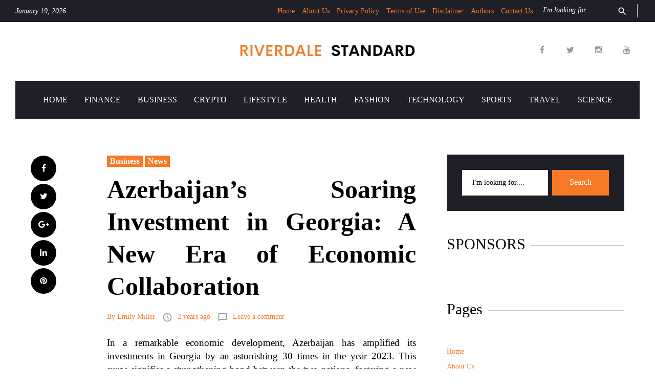

--- FILE ---
content_type: text/html; charset=UTF-8
request_url: https://riverdalestandard.com/azerbaijan-georgia-investment-surge/
body_size: 25508
content:
<!DOCTYPE html>
<html lang="en-US" prefix="og: https://ogp.me/ns#">
<head>
<meta charset="UTF-8">
<meta name="viewport" content="width=device-width, initial-scale=1">
<link rel="profile" href="http://gmpg.org/xfn/11">
<link rel="pingback" href="https://riverdalestandard.com/xmlrpc.php">


<!-- Search Engine Optimization by Rank Math PRO - https://rankmath.com/ -->
<title>Azerbaijan’s Soaring Investment in Georgia: A New Era of Economic Collaboration</title>
<meta name="description" content="Azerbaijan boosts its investments in Georgia by 30 times, marking a new chapter in economic relations and regional development."/>
<meta name="robots" content="follow, index, max-snippet:-1, max-video-preview:-1, max-image-preview:large"/>
<link rel="canonical" href="https://riverdalestandard.com/azerbaijan-georgia-investment-surge/" />
<meta property="og:locale" content="en_US" />
<meta property="og:type" content="article" />
<meta property="og:title" content="Azerbaijan’s Soaring Investment in Georgia: A New Era of Economic Collaboration" />
<meta property="og:description" content="Azerbaijan boosts its investments in Georgia by 30 times, marking a new chapter in economic relations and regional development." />
<meta property="og:url" content="https://riverdalestandard.com/azerbaijan-georgia-investment-surge/" />
<meta property="og:site_name" content="Riverdale Standard" />
<meta property="article:section" content="Business" />
<meta property="og:image" content="https://riverdalestandard.com/wp-content/uploads/2024/03/Azerbaijan-Georgia-economic-collaboration.jpg" />
<meta property="og:image:secure_url" content="https://riverdalestandard.com/wp-content/uploads/2024/03/Azerbaijan-Georgia-economic-collaboration.jpg" />
<meta property="og:image:width" content="651" />
<meta property="og:image:height" content="421" />
<meta property="og:image:alt" content="Azerbaijan Georgia economic collaboration" />
<meta property="og:image:type" content="image/jpeg" />
<meta property="article:published_time" content="2024-03-13T10:53:44+05:30" />
<meta name="twitter:card" content="summary_large_image" />
<meta name="twitter:title" content="Azerbaijan’s Soaring Investment in Georgia: A New Era of Economic Collaboration" />
<meta name="twitter:description" content="Azerbaijan boosts its investments in Georgia by 30 times, marking a new chapter in economic relations and regional development." />
<meta name="twitter:image" content="https://riverdalestandard.com/wp-content/uploads/2024/03/Azerbaijan-Georgia-economic-collaboration.jpg" />
<meta name="twitter:label1" content="Written by" />
<meta name="twitter:data1" content="Emily Miller" />
<meta name="twitter:label2" content="Time to read" />
<meta name="twitter:data2" content="1 minute" />
<script type="application/ld+json" class="rank-math-schema-pro">{"@context":"https://schema.org","@graph":[{"@type":"Organization","@id":"https://riverdalestandard.com/#organization","name":"Riverdale Standard","url":"https://riverdalestandard.com","logo":{"@type":"ImageObject","@id":"https://riverdalestandard.com/#logo","url":"https://riverdalestandard.com/wp-content/uploads/2024/01/RDS-Logo-1.png","contentUrl":"https://riverdalestandard.com/wp-content/uploads/2024/01/RDS-Logo-1.png","caption":"Riverdale Standard","inLanguage":"en-US","width":"112","height":"112"}},{"@type":"WebSite","@id":"https://riverdalestandard.com/#website","url":"https://riverdalestandard.com","name":"Riverdale Standard","alternateName":"RDS","publisher":{"@id":"https://riverdalestandard.com/#organization"},"inLanguage":"en-US"},{"@type":"ImageObject","@id":"https://riverdalestandard.com/wp-content/uploads/2024/03/Azerbaijan-Georgia-economic-collaboration.jpg","url":"https://riverdalestandard.com/wp-content/uploads/2024/03/Azerbaijan-Georgia-economic-collaboration.jpg","width":"651","height":"421","caption":"Azerbaijan Georgia economic collaboration","inLanguage":"en-US"},{"@type":"BreadcrumbList","@id":"https://riverdalestandard.com/azerbaijan-georgia-investment-surge/#breadcrumb","itemListElement":[{"@type":"ListItem","position":"1","item":{"@id":"https://riverdalestandard.com","name":"Home"}},{"@type":"ListItem","position":"2","item":{"@id":"https://riverdalestandard.com/azerbaijan-georgia-investment-surge/","name":"Azerbaijan\u2019s Soaring Investment in Georgia: A New Era of Economic Collaboration"}}]},{"@type":"WebPage","@id":"https://riverdalestandard.com/azerbaijan-georgia-investment-surge/#webpage","url":"https://riverdalestandard.com/azerbaijan-georgia-investment-surge/","name":"Azerbaijan\u2019s Soaring Investment in Georgia: A New Era of Economic Collaboration","datePublished":"2024-03-13T10:53:44+05:30","dateModified":"2024-03-13T10:53:44+05:30","isPartOf":{"@id":"https://riverdalestandard.com/#website"},"primaryImageOfPage":{"@id":"https://riverdalestandard.com/wp-content/uploads/2024/03/Azerbaijan-Georgia-economic-collaboration.jpg"},"inLanguage":"en-US","breadcrumb":{"@id":"https://riverdalestandard.com/azerbaijan-georgia-investment-surge/#breadcrumb"}},{"@type":"Person","@id":"https://riverdalestandard.com/author/writer/","name":"Emily Miller","url":"https://riverdalestandard.com/author/writer/","image":{"@type":"ImageObject","@id":"https://secure.gravatar.com/avatar/44f1d549d6feb0ece36a9ae6fb04aa4e?s=96&amp;d=mm&amp;r=g","url":"https://secure.gravatar.com/avatar/44f1d549d6feb0ece36a9ae6fb04aa4e?s=96&amp;d=mm&amp;r=g","caption":"Emily Miller","inLanguage":"en-US"},"worksFor":{"@id":"https://riverdalestandard.com/#organization"}},{"@type":"NewsArticle","headline":"Azerbaijan\u2019s Soaring Investment in Georgia: A New Era of Economic Collaboration","datePublished":"2024-03-13T10:53:44+05:30","dateModified":"2024-03-13T10:53:44+05:30","author":{"@id":"https://riverdalestandard.com/author/writer/","name":"Emily Miller"},"publisher":{"@id":"https://riverdalestandard.com/#organization"},"description":"Azerbaijan boosts its investments in Georgia by 30 times, marking a new chapter in economic relations and regional development.","copyrightYear":"2024","copyrightHolder":{"@id":"https://riverdalestandard.com/#organization"},"name":"Azerbaijan\u2019s Soaring Investment in Georgia: A New Era of Economic Collaboration","@id":"https://riverdalestandard.com/azerbaijan-georgia-investment-surge/#richSnippet","isPartOf":{"@id":"https://riverdalestandard.com/azerbaijan-georgia-investment-surge/#webpage"},"image":{"@id":"https://riverdalestandard.com/wp-content/uploads/2024/03/Azerbaijan-Georgia-economic-collaboration.jpg"},"inLanguage":"en-US","mainEntityOfPage":{"@id":"https://riverdalestandard.com/azerbaijan-georgia-investment-surge/#webpage"}}]}</script>
<!-- /Rank Math WordPress SEO plugin -->

<link rel='dns-prefetch' href='//fonts.googleapis.com' />
<link rel="alternate" type="application/rss+xml" title="Riverdale Standard &raquo; Feed" href="https://riverdalestandard.com/feed/" />
<link rel="alternate" type="application/rss+xml" title="Riverdale Standard &raquo; Comments Feed" href="https://riverdalestandard.com/comments/feed/" />
<link rel="alternate" type="application/rss+xml" title="Riverdale Standard &raquo; Azerbaijan’s Soaring Investment in Georgia: A New Era of Economic Collaboration Comments Feed" href="https://riverdalestandard.com/azerbaijan-georgia-investment-surge/feed/" />
<script type="text/javascript">
/* <![CDATA[ */
window._wpemojiSettings = {"baseUrl":"https:\/\/s.w.org\/images\/core\/emoji\/15.0.3\/72x72\/","ext":".png","svgUrl":"https:\/\/s.w.org\/images\/core\/emoji\/15.0.3\/svg\/","svgExt":".svg","source":{"concatemoji":"https:\/\/riverdalestandard.com\/wp-includes\/js\/wp-emoji-release.min.js"}};
/*! This file is auto-generated */
!function(i,n){var o,s,e;function c(e){try{var t={supportTests:e,timestamp:(new Date).valueOf()};sessionStorage.setItem(o,JSON.stringify(t))}catch(e){}}function p(e,t,n){e.clearRect(0,0,e.canvas.width,e.canvas.height),e.fillText(t,0,0);var t=new Uint32Array(e.getImageData(0,0,e.canvas.width,e.canvas.height).data),r=(e.clearRect(0,0,e.canvas.width,e.canvas.height),e.fillText(n,0,0),new Uint32Array(e.getImageData(0,0,e.canvas.width,e.canvas.height).data));return t.every(function(e,t){return e===r[t]})}function u(e,t,n){switch(t){case"flag":return n(e,"\ud83c\udff3\ufe0f\u200d\u26a7\ufe0f","\ud83c\udff3\ufe0f\u200b\u26a7\ufe0f")?!1:!n(e,"\ud83c\uddfa\ud83c\uddf3","\ud83c\uddfa\u200b\ud83c\uddf3")&&!n(e,"\ud83c\udff4\udb40\udc67\udb40\udc62\udb40\udc65\udb40\udc6e\udb40\udc67\udb40\udc7f","\ud83c\udff4\u200b\udb40\udc67\u200b\udb40\udc62\u200b\udb40\udc65\u200b\udb40\udc6e\u200b\udb40\udc67\u200b\udb40\udc7f");case"emoji":return!n(e,"\ud83d\udc26\u200d\u2b1b","\ud83d\udc26\u200b\u2b1b")}return!1}function f(e,t,n){var r="undefined"!=typeof WorkerGlobalScope&&self instanceof WorkerGlobalScope?new OffscreenCanvas(300,150):i.createElement("canvas"),a=r.getContext("2d",{willReadFrequently:!0}),o=(a.textBaseline="top",a.font="600 32px Arial",{});return e.forEach(function(e){o[e]=t(a,e,n)}),o}function t(e){var t=i.createElement("script");t.src=e,t.defer=!0,i.head.appendChild(t)}"undefined"!=typeof Promise&&(o="wpEmojiSettingsSupports",s=["flag","emoji"],n.supports={everything:!0,everythingExceptFlag:!0},e=new Promise(function(e){i.addEventListener("DOMContentLoaded",e,{once:!0})}),new Promise(function(t){var n=function(){try{var e=JSON.parse(sessionStorage.getItem(o));if("object"==typeof e&&"number"==typeof e.timestamp&&(new Date).valueOf()<e.timestamp+604800&&"object"==typeof e.supportTests)return e.supportTests}catch(e){}return null}();if(!n){if("undefined"!=typeof Worker&&"undefined"!=typeof OffscreenCanvas&&"undefined"!=typeof URL&&URL.createObjectURL&&"undefined"!=typeof Blob)try{var e="postMessage("+f.toString()+"("+[JSON.stringify(s),u.toString(),p.toString()].join(",")+"));",r=new Blob([e],{type:"text/javascript"}),a=new Worker(URL.createObjectURL(r),{name:"wpTestEmojiSupports"});return void(a.onmessage=function(e){c(n=e.data),a.terminate(),t(n)})}catch(e){}c(n=f(s,u,p))}t(n)}).then(function(e){for(var t in e)n.supports[t]=e[t],n.supports.everything=n.supports.everything&&n.supports[t],"flag"!==t&&(n.supports.everythingExceptFlag=n.supports.everythingExceptFlag&&n.supports[t]);n.supports.everythingExceptFlag=n.supports.everythingExceptFlag&&!n.supports.flag,n.DOMReady=!1,n.readyCallback=function(){n.DOMReady=!0}}).then(function(){return e}).then(function(){var e;n.supports.everything||(n.readyCallback(),(e=n.source||{}).concatemoji?t(e.concatemoji):e.wpemoji&&e.twemoji&&(t(e.twemoji),t(e.wpemoji)))}))}((window,document),window._wpemojiSettings);
/* ]]> */
</script>
<link rel='stylesheet' id='jquery-swiper-css' href='https://riverdalestandard.com/wp-content/themes/viral-news/assets/css/swiper.min.css?ver=3.3.0' type='text/css' media='all' />
<link rel='stylesheet' id='jquery-slider-pro-css' href='https://riverdalestandard.com/wp-content/themes/viral-news/assets/css/slider-pro.min.css?ver=1.2.4' type='text/css' media='all' />
<style id='wp-emoji-styles-inline-css' type='text/css'>

	img.wp-smiley, img.emoji {
		display: inline !important;
		border: none !important;
		box-shadow: none !important;
		height: 1em !important;
		width: 1em !important;
		margin: 0 0.07em !important;
		vertical-align: -0.1em !important;
		background: none !important;
		padding: 0 !important;
	}
</style>
<link rel='stylesheet' id='wp-block-library-css' href='https://riverdalestandard.com/wp-includes/css/dist/block-library/style.min.css' type='text/css' media='all' />
<link rel='stylesheet' id='quads-style-css-css' href='https://riverdalestandard.com/wp-content/plugins/quick-adsense-reloaded/includes/gutenberg/dist/blocks.style.build.css?ver=2.0.84' type='text/css' media='all' />
<style id='rank-math-toc-block-style-inline-css' type='text/css'>
.wp-block-rank-math-toc-block nav ol{counter-reset:item}.wp-block-rank-math-toc-block nav ol li{display:block}.wp-block-rank-math-toc-block nav ol li:before{content:counters(item, ".") ". ";counter-increment:item}

</style>
<style id='classic-theme-styles-inline-css' type='text/css'>
/*! This file is auto-generated */
.wp-block-button__link{color:#fff;background-color:#32373c;border-radius:9999px;box-shadow:none;text-decoration:none;padding:calc(.667em + 2px) calc(1.333em + 2px);font-size:1.125em}.wp-block-file__button{background:#32373c;color:#fff;text-decoration:none}
</style>
<style id='global-styles-inline-css' type='text/css'>
body{--wp--preset--color--black: #000000;--wp--preset--color--cyan-bluish-gray: #abb8c3;--wp--preset--color--white: #ffffff;--wp--preset--color--pale-pink: #f78da7;--wp--preset--color--vivid-red: #cf2e2e;--wp--preset--color--luminous-vivid-orange: #ff6900;--wp--preset--color--luminous-vivid-amber: #fcb900;--wp--preset--color--light-green-cyan: #7bdcb5;--wp--preset--color--vivid-green-cyan: #00d084;--wp--preset--color--pale-cyan-blue: #8ed1fc;--wp--preset--color--vivid-cyan-blue: #0693e3;--wp--preset--color--vivid-purple: #9b51e0;--wp--preset--gradient--vivid-cyan-blue-to-vivid-purple: linear-gradient(135deg,rgba(6,147,227,1) 0%,rgb(155,81,224) 100%);--wp--preset--gradient--light-green-cyan-to-vivid-green-cyan: linear-gradient(135deg,rgb(122,220,180) 0%,rgb(0,208,130) 100%);--wp--preset--gradient--luminous-vivid-amber-to-luminous-vivid-orange: linear-gradient(135deg,rgba(252,185,0,1) 0%,rgba(255,105,0,1) 100%);--wp--preset--gradient--luminous-vivid-orange-to-vivid-red: linear-gradient(135deg,rgba(255,105,0,1) 0%,rgb(207,46,46) 100%);--wp--preset--gradient--very-light-gray-to-cyan-bluish-gray: linear-gradient(135deg,rgb(238,238,238) 0%,rgb(169,184,195) 100%);--wp--preset--gradient--cool-to-warm-spectrum: linear-gradient(135deg,rgb(74,234,220) 0%,rgb(151,120,209) 20%,rgb(207,42,186) 40%,rgb(238,44,130) 60%,rgb(251,105,98) 80%,rgb(254,248,76) 100%);--wp--preset--gradient--blush-light-purple: linear-gradient(135deg,rgb(255,206,236) 0%,rgb(152,150,240) 100%);--wp--preset--gradient--blush-bordeaux: linear-gradient(135deg,rgb(254,205,165) 0%,rgb(254,45,45) 50%,rgb(107,0,62) 100%);--wp--preset--gradient--luminous-dusk: linear-gradient(135deg,rgb(255,203,112) 0%,rgb(199,81,192) 50%,rgb(65,88,208) 100%);--wp--preset--gradient--pale-ocean: linear-gradient(135deg,rgb(255,245,203) 0%,rgb(182,227,212) 50%,rgb(51,167,181) 100%);--wp--preset--gradient--electric-grass: linear-gradient(135deg,rgb(202,248,128) 0%,rgb(113,206,126) 100%);--wp--preset--gradient--midnight: linear-gradient(135deg,rgb(2,3,129) 0%,rgb(40,116,252) 100%);--wp--preset--font-size--small: 13px;--wp--preset--font-size--medium: 20px;--wp--preset--font-size--large: 36px;--wp--preset--font-size--x-large: 42px;--wp--preset--spacing--20: 0.44rem;--wp--preset--spacing--30: 0.67rem;--wp--preset--spacing--40: 1rem;--wp--preset--spacing--50: 1.5rem;--wp--preset--spacing--60: 2.25rem;--wp--preset--spacing--70: 3.38rem;--wp--preset--spacing--80: 5.06rem;--wp--preset--shadow--natural: 6px 6px 9px rgba(0, 0, 0, 0.2);--wp--preset--shadow--deep: 12px 12px 50px rgba(0, 0, 0, 0.4);--wp--preset--shadow--sharp: 6px 6px 0px rgba(0, 0, 0, 0.2);--wp--preset--shadow--outlined: 6px 6px 0px -3px rgba(255, 255, 255, 1), 6px 6px rgba(0, 0, 0, 1);--wp--preset--shadow--crisp: 6px 6px 0px rgba(0, 0, 0, 1);}:where(.is-layout-flex){gap: 0.5em;}:where(.is-layout-grid){gap: 0.5em;}body .is-layout-flex{display: flex;}body .is-layout-flex{flex-wrap: wrap;align-items: center;}body .is-layout-flex > *{margin: 0;}body .is-layout-grid{display: grid;}body .is-layout-grid > *{margin: 0;}:where(.wp-block-columns.is-layout-flex){gap: 2em;}:where(.wp-block-columns.is-layout-grid){gap: 2em;}:where(.wp-block-post-template.is-layout-flex){gap: 1.25em;}:where(.wp-block-post-template.is-layout-grid){gap: 1.25em;}.has-black-color{color: var(--wp--preset--color--black) !important;}.has-cyan-bluish-gray-color{color: var(--wp--preset--color--cyan-bluish-gray) !important;}.has-white-color{color: var(--wp--preset--color--white) !important;}.has-pale-pink-color{color: var(--wp--preset--color--pale-pink) !important;}.has-vivid-red-color{color: var(--wp--preset--color--vivid-red) !important;}.has-luminous-vivid-orange-color{color: var(--wp--preset--color--luminous-vivid-orange) !important;}.has-luminous-vivid-amber-color{color: var(--wp--preset--color--luminous-vivid-amber) !important;}.has-light-green-cyan-color{color: var(--wp--preset--color--light-green-cyan) !important;}.has-vivid-green-cyan-color{color: var(--wp--preset--color--vivid-green-cyan) !important;}.has-pale-cyan-blue-color{color: var(--wp--preset--color--pale-cyan-blue) !important;}.has-vivid-cyan-blue-color{color: var(--wp--preset--color--vivid-cyan-blue) !important;}.has-vivid-purple-color{color: var(--wp--preset--color--vivid-purple) !important;}.has-black-background-color{background-color: var(--wp--preset--color--black) !important;}.has-cyan-bluish-gray-background-color{background-color: var(--wp--preset--color--cyan-bluish-gray) !important;}.has-white-background-color{background-color: var(--wp--preset--color--white) !important;}.has-pale-pink-background-color{background-color: var(--wp--preset--color--pale-pink) !important;}.has-vivid-red-background-color{background-color: var(--wp--preset--color--vivid-red) !important;}.has-luminous-vivid-orange-background-color{background-color: var(--wp--preset--color--luminous-vivid-orange) !important;}.has-luminous-vivid-amber-background-color{background-color: var(--wp--preset--color--luminous-vivid-amber) !important;}.has-light-green-cyan-background-color{background-color: var(--wp--preset--color--light-green-cyan) !important;}.has-vivid-green-cyan-background-color{background-color: var(--wp--preset--color--vivid-green-cyan) !important;}.has-pale-cyan-blue-background-color{background-color: var(--wp--preset--color--pale-cyan-blue) !important;}.has-vivid-cyan-blue-background-color{background-color: var(--wp--preset--color--vivid-cyan-blue) !important;}.has-vivid-purple-background-color{background-color: var(--wp--preset--color--vivid-purple) !important;}.has-black-border-color{border-color: var(--wp--preset--color--black) !important;}.has-cyan-bluish-gray-border-color{border-color: var(--wp--preset--color--cyan-bluish-gray) !important;}.has-white-border-color{border-color: var(--wp--preset--color--white) !important;}.has-pale-pink-border-color{border-color: var(--wp--preset--color--pale-pink) !important;}.has-vivid-red-border-color{border-color: var(--wp--preset--color--vivid-red) !important;}.has-luminous-vivid-orange-border-color{border-color: var(--wp--preset--color--luminous-vivid-orange) !important;}.has-luminous-vivid-amber-border-color{border-color: var(--wp--preset--color--luminous-vivid-amber) !important;}.has-light-green-cyan-border-color{border-color: var(--wp--preset--color--light-green-cyan) !important;}.has-vivid-green-cyan-border-color{border-color: var(--wp--preset--color--vivid-green-cyan) !important;}.has-pale-cyan-blue-border-color{border-color: var(--wp--preset--color--pale-cyan-blue) !important;}.has-vivid-cyan-blue-border-color{border-color: var(--wp--preset--color--vivid-cyan-blue) !important;}.has-vivid-purple-border-color{border-color: var(--wp--preset--color--vivid-purple) !important;}.has-vivid-cyan-blue-to-vivid-purple-gradient-background{background: var(--wp--preset--gradient--vivid-cyan-blue-to-vivid-purple) !important;}.has-light-green-cyan-to-vivid-green-cyan-gradient-background{background: var(--wp--preset--gradient--light-green-cyan-to-vivid-green-cyan) !important;}.has-luminous-vivid-amber-to-luminous-vivid-orange-gradient-background{background: var(--wp--preset--gradient--luminous-vivid-amber-to-luminous-vivid-orange) !important;}.has-luminous-vivid-orange-to-vivid-red-gradient-background{background: var(--wp--preset--gradient--luminous-vivid-orange-to-vivid-red) !important;}.has-very-light-gray-to-cyan-bluish-gray-gradient-background{background: var(--wp--preset--gradient--very-light-gray-to-cyan-bluish-gray) !important;}.has-cool-to-warm-spectrum-gradient-background{background: var(--wp--preset--gradient--cool-to-warm-spectrum) !important;}.has-blush-light-purple-gradient-background{background: var(--wp--preset--gradient--blush-light-purple) !important;}.has-blush-bordeaux-gradient-background{background: var(--wp--preset--gradient--blush-bordeaux) !important;}.has-luminous-dusk-gradient-background{background: var(--wp--preset--gradient--luminous-dusk) !important;}.has-pale-ocean-gradient-background{background: var(--wp--preset--gradient--pale-ocean) !important;}.has-electric-grass-gradient-background{background: var(--wp--preset--gradient--electric-grass) !important;}.has-midnight-gradient-background{background: var(--wp--preset--gradient--midnight) !important;}.has-small-font-size{font-size: var(--wp--preset--font-size--small) !important;}.has-medium-font-size{font-size: var(--wp--preset--font-size--medium) !important;}.has-large-font-size{font-size: var(--wp--preset--font-size--large) !important;}.has-x-large-font-size{font-size: var(--wp--preset--font-size--x-large) !important;}
.wp-block-button.is-style-outline .wp-block-button__link{background: transparent none;border-color: currentColor;border-width: 2px;border-style: solid;color: currentColor;padding-top: 0.667em;padding-right: 1.33em;padding-bottom: 0.667em;padding-left: 1.33em;}
.wp-block-site-logo.is-style-rounded{border-radius: 9999px;}
.wp-block-navigation a:where(:not(.wp-element-button)){color: inherit;}
:where(.wp-block-post-template.is-layout-flex){gap: 1.25em;}:where(.wp-block-post-template.is-layout-grid){gap: 1.25em;}
:where(.wp-block-columns.is-layout-flex){gap: 2em;}:where(.wp-block-columns.is-layout-grid){gap: 2em;}
.wp-block-pullquote{font-size: 1.5em;line-height: 1.6;}
</style>
<link rel='stylesheet' id='tnado_hidefi_styles-css' href='https://riverdalestandard.com/wp-content/plugins/hide-featured-image-on-all-single-pagepost//tnado-styles.css' type='text/css' media='all' />
<link rel='stylesheet' id='redux-extendify-styles-css' href='https://riverdalestandard.com/wp-content/plugins/redux-framework/redux-core/assets/css/extendify-utilities.css?ver=4.4.13' type='text/css' media='all' />
<link rel='stylesheet' id='font-awesome-css' href='//maxcdn.bootstrapcdn.com/font-awesome/4.5.0/css/font-awesome.min.css?ver=4.5.0' type='text/css' media='all' />
<link rel='stylesheet' id='material-icons-css' href='https://riverdalestandard.com/wp-content/themes/viral-news/assets/css/material-icons.css?ver=2.1.0' type='text/css' media='all' />
<link rel='stylesheet' id='material-design-css' href='https://riverdalestandard.com/wp-content/themes/viral-news/assets/css/material-design.css?ver=2.1.0' type='text/css' media='all' />
<link rel='stylesheet' id='magnific-popup-css' href='https://riverdalestandard.com/wp-content/themes/viral-news/assets/css/magnific-popup.css?ver=1.0.1' type='text/css' media='all' />
<link rel='stylesheet' id='blank-style-css' href='https://riverdalestandard.com/wp-content/themes/viral-news/style.css?ver=1.0.0' type='text/css' media='all' />
<link rel='stylesheet' id='cherry-google-fonts-css' href='//fonts.googleapis.com/css?family=Montserrat%3A700&#038;subset=latin' type='text/css' media='all' />
<style id='quads-styles-inline-css' type='text/css'>

    .quads-location ins.adsbygoogle {
        background: transparent !important;
    }
    .quads.quads_ad_container { display: grid; grid-template-columns: auto; grid-gap: 10px; padding: 10px; }
    .grid_image{animation: fadeIn 0.5s;-webkit-animation: fadeIn 0.5s;-moz-animation: fadeIn 0.5s;
        -o-animation: fadeIn 0.5s;-ms-animation: fadeIn 0.5s;}
    .quads-ad-label { font-size: 12px; text-align: center; color: #333;}
    .quads_click_impression { display: none;}
</style>
<script type="text/javascript" src="https://riverdalestandard.com/wp-includes/js/jquery/jquery.min.js?ver=3.7.1" id="jquery-core-js"></script>
<script type="text/javascript" src="https://riverdalestandard.com/wp-includes/js/jquery/jquery-migrate.min.js?ver=3.4.1" id="jquery-migrate-js"></script>
<script type="text/javascript" src="https://riverdalestandard.com/wp-content/plugins/wp-quads-pro/assets/js/ads.js?ver=2.0.84" id="quads-ad-ga-js"></script>
<link rel="https://api.w.org/" href="https://riverdalestandard.com/wp-json/" /><link rel="alternate" type="application/json" href="https://riverdalestandard.com/wp-json/wp/v2/posts/13818" /><link rel="EditURI" type="application/rsd+xml" title="RSD" href="https://riverdalestandard.com/xmlrpc.php?rsd" />
<link rel='shortlink' href='https://riverdalestandard.com/?p=13818' />
<link rel="alternate" type="application/json+oembed" href="https://riverdalestandard.com/wp-json/oembed/1.0/embed?url=https%3A%2F%2Friverdalestandard.com%2Fazerbaijan-georgia-investment-surge%2F" />
<link rel="alternate" type="text/xml+oembed" href="https://riverdalestandard.com/wp-json/oembed/1.0/embed?url=https%3A%2F%2Friverdalestandard.com%2Fazerbaijan-georgia-investment-surge%2F&#038;format=xml" />
<meta name="google-site-verification" content="85z5zRamEgUjCDX-UuT3bIwpRazgT2f5_PvRIYzGmFY" />
<meta name="ahrefs-site-verification" content="3303c8a03fce2a71acf5f4c97d2f3063cb4dbe7b9c8bd5234aa327cef879d1d7">
<meta name="google-site-verification" content="E6RJxC7HisnhycCeRvhVo4sKctJoBSiQ-K3J9gEft2k" /><meta name="generator" content="Redux 4.4.13" /><!-- MagenetMonetization V: 1.0.29.2--><!-- MagenetMonetization 1 --><!-- MagenetMonetization 1.1 --><script>document.cookie = 'quads_browser_width='+screen.width;</script><script type="text/javascript" id="google_gtagjs" src="https://riverdalestandard.com/?local_ga_js=abb6a7700f27edf15c19be1269ed4494" async="async"></script>
<script type="text/javascript" id="google_gtagjs-inline">
/* <![CDATA[ */
window.dataLayer = window.dataLayer || [];function gtag(){dataLayer.push(arguments);}gtag('js', new Date());gtag('config', 'G-3HWS28DY55', {'anonymize_ip': true} );
/* ]]> */
</script>
<link rel="icon" href="https://riverdalestandard.com/wp-content/uploads/2024/02/RDS-Favi-150x150.jpeg" sizes="32x32" />
<link rel="icon" href="https://riverdalestandard.com/wp-content/uploads/2024/02/RDS-Favi-286x286.jpeg" sizes="192x192" />
<link rel="apple-touch-icon" href="https://riverdalestandard.com/wp-content/uploads/2024/02/RDS-Favi-286x286.jpeg" />
<meta name="msapplication-TileImage" content="https://riverdalestandard.com/wp-content/uploads/2024/02/RDS-Favi-286x286.jpeg" />
<style type="text/css">/* Typography */body {font-style: normal;font-weight: 300;font-size: 19px;line-height: 1.375;font-family: Palatino Linotype, Book Antiqua, Palatino, serif;letter-spacing: 0px;text-align: justify;color: #000000;}h1 {font-style: normal;font-weight: 600;font-size: 15px;line-height: 1.25;font-family: Palatino Linotype, Book Antiqua, Palatino, serif;letter-spacing: 0px;text-align: inherit;color: #000000;}h2 {font-style: normal;font-weight: 400;font-size: 30px;line-height: 1.1;font-family: Palatino Linotype, Book Antiqua, Palatino, serif;letter-spacing: 0px;text-align: inherit;color: #000000;}blockquote p, .tm_fpblock__item__title,h3 {font-style: normal;font-weight: 700;font-size: 17px;line-height: 1.2;font-family: Palatino Linotype, Book Antiqua, Palatino, serif;letter-spacing: 0px;text-align: inherit;color: #000000;}h4 {font-style: normal;font-weight: 400;font-size: 30px;line-height: 1.3;font-family: Palatino Linotype, Book Antiqua, Palatino, serif;letter-spacing: 0px;text-align: inherit;color: #000000;}.tm_fpblock__item .tm_fpblock__item__category,.news-smart-box__navigation .current-term span ,.post__cats a,.sticky__label {font-style: normal;font-family: Palatino Linotype, Book Antiqua, Palatino, serif;}.tm_fpblock__item__categories, {font-style: normal;font-family: Palatino Linotype, Book Antiqua, Palatino, serif;}h5 {font-style: normal;font-weight: 700;font-size: 14px;line-height: 1.4;font-family: Palatino Linotype, Book Antiqua, Palatino, serif;letter-spacing: 0px;text-align: inherit;color: #000000;}h6 {font-style: normal;font-weight: 700;font-size: 13px;line-height: 1.4;font-family: Palatino Linotype, Book Antiqua, Palatino, serif;letter-spacing: 0px;text-align: inherit;color: #000000;}@media (min-width: 992px) {h1 { font-size: 50px; }h2 { font-size: 40px; }h3, blockquote p { font-size: 30px; }h4 { font-size: 30px; }h5 { font-size: 20px; }h6 { font-size: 16px; }}.breadcrumbs__item a, .breadcrumbs__item {font-style: normal;font-weight: 400;font-size: 15px;line-height: 1.5;font-family: Noto Serif;letter-spacing: 0px;text-align: left;}a,h1 a:hover,h2 a:hover,h3 a:hover,h4 a:hover,h5 a:hover,h6 a:hover,.not-found .page-title { color: #f77926; }a:hover { color: #1f1f27; }mark, ins {color: #000000;background-color: #f77926;}::-webkit-input-placeholder { color: #000000; }::-moz-placeholder{ color: #000000; }:-moz-placeholder{ color: #000000; }:-ms-input-placeholder{ color: #000000; }.site-logo {font-style: normal;font-weight: 700;font-size: 26px;font-family: Montserrat;}.site-logo__link,.site-logo__link:hover,.site-logo__link:active,.site-logo__link:visited {color: #000000;}/* Invert Color Scheme */.invert { color: #ffffff; }.invert h1 { color: #ffffff; }.invert h2 { color: #ffffff; }.invert h3 { color: #ffffff; }.invert h4 { color: #ffffff; }.invert h5 { color: #ffffff; }.invert h6 { color: #ffffff; }.invert a:hover { color: #ffffff; }/* Header */.header-container {background-color: #ffffff;background-image: url();background-repeat: repeat;background-position: center top;background-attachment: scroll;font-family: Palatino Linotype, Book Antiqua, Palatino, serif;}.top-panel {background-color: #1f1f27;}.top-panel {font-family: Palatino Linotype, Book Antiqua, Palatino, serif;background-color: #1f1f27;}.site-footer, .sidebar-primary, .entry-meta, .post__tags, .entry-header, .tagcloud {font-family: Palatino Linotype, Book Antiqua, Palatino, serif;}.site-footer .footer-copyright {font-family: Palatino Linotype, Book Antiqua, Palatino, serif;}.entry-header {font-size: 14px;}.boxed-wrap {max-width: 1750px;margin: 0 auto;}/* Content */@media (min-width: 1200px) {.container {max-width: 1750px;}}a {transition: .4s all ease;}*:focus, a:focus {outline: none;}.footer-area-wrap .widget-title{font-family: Palatino Linotype, Book Antiqua, Palatino, serif;}.footer-area-wrap .widget-subscribe .widget-title{font-family: Palatino Linotype, Book Antiqua, Palatino, serif;}.follow-block__message, .subscribe-block__message {font-family: Palatino Linotype, Book Antiqua, Palatino, serif;;}.comment-body .reply a{color: #999999;}.comment-body .reply a:hover {color: #f77926;}.comment-metadata {font-family: Palatino Linotype, Book Antiqua, Palatino, serif;}.comment-metadata .fn{color: #f77926;}.comment-reply-title {font-family: Palatino Linotype, Book Antiqua, Palatino, serif;font-style: normal;font-weight: 400;}.comment-form {font-family: Palatino Linotype, Book Antiqua, Palatino, serif;}.comment-form .comment-notes{font-family: Palatino Linotype, Book Antiqua, Palatino, serif;}.comment-form .required{color: #f77926;}.error-404 .page-title {font-family: Palatino Linotype, Book Antiqua, Palatino, serif;font-style: normal;font-weight: 400;}.not-found h4 {font-family: Palatino Linotype, Book Antiqua, Palatino, serif;}.post-author__title a {color: #f77926;}input, textarea {font-family: Palatino Linotype, Book Antiqua, Palatino, serif;}.site-header .social-list {background-color: #1f1f27;}.main-navigation {background-color: #1f1f27;}.tm-pg_frontend .tm-pg_front_gallery .load-more-button .btn {color: #ffffff;}.tm-pg_frontend .tm-pg_front_gallery .load-more-button .btn:hover {color: #ffffff;background-color: #1f1f27 !important;}div.wpcf7-validation-errors {border-color: red;}.widget ul li {color: #f77926;}/* invert color */.invert .widget ul li, .invert .widget ul li a {color: #ffffff;}.invert .widget ul li a:hover {color: #ffffff;}.invert .widget select{color: #ffffff;}/*--------------------------------------------------------------# Widget calendar--------------------------------------------------------------*/.widget_calendar .calendar_wrap caption{color: #fff;background: #000000;font-family: Palatino Linotype, Book Antiqua, Palatino, serif;}.widget_calendar .calendar_wrap th{color: #000000;}.widget_calendar .calendar_wrap tr td a::before{background-color: #f77926;}.widget_calendar .calendar_wrap tr td a{color: #f77926;background: #000000;}.widget_calendar .calendar_wrap tr td a:hover{color: #000000;}.widget_calendar .calendar_wrap tbody td#today {background: #f77926;}.widget_calendar .calendar_wrap #prev a, .widget_calendar .calendar_wrap #next a {color: #f77926;}/* invert color */.invert .widget_calendar .calendar_wrap caption{color: #ffffff;background: #f77926;background: -webkit-linear-gradient(to right, #f77926 0%, rgb(222,96,13) 100%);background: linear-gradient(to right, #f77926 0%, rgb(222,96,13) 100%);}.invert .widget_calendar .calendar_wrap th{color: #f77926;}.invert .widget_calendar .calendar_wrap a{color: #ffffff;}.invert .widget_calendar .calendar_wrap a:hover{color: #ffffff;}.invert .widget_calendar .calendar_wrap tr td a::before{background-color: #ffffff;}/*--------------------------------------------------------------# Widget Tag Cloud--------------------------------------------------------------*/.widget_tag_cloud .tagcloud a{color: #ffffff;}.widget_tag_cloud .tagcloud a:hover{color: #ffffff;background: #f77926;}/* invert color */.invert .widget_tag_cloud .tagcloud a{color: #ffffff;}.invert .widget_tag_cloud .tagcloud a:hover{color: #ffffff;background: #f77926;background: -webkit-linear-gradient(to right, #f77926 0%, rgb(222,96,13) 100%);background: linear-gradient(to right, #f77926 0%, rgb(222,96,13) 100%);}/*--------------------------------------------------------------# Widget Recent Posts--------------------------------------------------------------*/.widget_recent_entries ul li a, .widget_recent_comments ul li>a{color: #1f1f27;}.widget_recent_entries ul li a:hover, .widget_recent_comments ul li>a:hover{color: #f77926;}.widget_recent_entries ul li .post-date::before{color: #999999;}/*--------------------------------------------------------------# Widget Recent comments--------------------------------------------------------------*/.widget_recent_comments ul li {color: #000000;}.widget_recent_comments ul li .comment-author-link {color: #f77926;}.widget_recent_comments ul li a{font-family: Palatino Linotype, Book Antiqua, Palatino, serif;}/* invert color */.invert .widget_recent_entries ul li a, .invert .widget_recent_comments ul li>a{color: #ffffff;}.invert .widget_recent_entries ul li a:hover, .invert .widget_recent_comments ul li>a:hover{color: #ffffff;}.invert .widget_recent_entries ul li .post-date::before{color: #ffffff;}/*_tm-widget-featured-posts-block*/.tm_fpblock__item__date {color: #ffffff;font-family: Palatino Linotype, Book Antiqua, Palatino, serif;}.tm_fpblock__wrapper a:hover,.tm_fpblock__wrapper a:focus {color: #f77926;}.widget-new-smart-inner-big-before-content figure figcaption .post-date__link {color: #ffffff;}.widget-new-smart-inner-big-before-content figure figcaption .post-date__link:hover {color: #f77926;}.news-smart-box__listing .widget-new-smart-inner-big-before-content .material-icons.share-main-icon {color: #ffffff;}.news-smart-box__listing .post .material-icons {color: #000000;}.tm_fpblock__item .tm_fpblock__item__category {color: #000000;background: #f77926;font-family: Palatino Linotype, Book Antiqua, Palatino, serif;transition: .4s all ease;}.tm_fpblock__item .tm_fpblock__item__category:hover {color: #f77926;background: #000000;}.tm_fpblock__item .tm_fpblock__item__description .tm_fpblock__item__title:hover,.tm_fpblock__item:hover .tm_fpblock__item__description .tm_fpblock__item__title{color: #f77926;}/*_tm-widget-featured-posts-block*/.news-smart-box__navigation .current-term span {color: #000000;font-family: Palatino Linotype, Book Antiqua, Palatino, serif;}.news-smart-box__navigation .terms-list .term-item span {color: #000000;font-family: Palatino Linotype, Book Antiqua, Palatino, serif;}.news-smart-box__navigation .terms-list .term-item:before {background: #f77926;}.widget-new-smart-inner-big-before-content .material-icons.share-main-icon {color: #f77926;}.widget-new-smart-inner-big-before-content figure figcaption .post-date__link, .widget-image-grid__link {font-family: Palatino Linotype, Book Antiqua, Palatino, serif;}.site .widget.widget_search h4 {color: #ffffff;}.widget-new-smart-main:hover .widget-new-smart__title {color: #f77926;}.widget-image-grid__content:hover .widget-image-grid__title {color: #f77926;}#sidebar-primary .widget-subscribe .widget-title,.follow-block__message,.subscribe-block__message {color: #ffffff;}.widget .widget_rss h4 ul li a {color: #000000;}.footer-area-wrap .widget-subscribe .widget-title,.footer-area-wrap .follow-block__message,.footer-area-wrap .subscribe-block__message {color: #000000;}.footer-area-wrap .widget-subscribe .social-list a::before {color: #ffffff;background-color: #000000}.subscribe-block__error {color: red;}.widget-taxonomy-tiles__content a:hover{color: #f77926;-webkit-transition: all 0.3s ease;transition: all 0.3s ease;}.widget-taxonomy-tiles__title {font-family: Palatino Linotype, Book Antiqua, Palatino, serif;}.widget-taxonomy-tiles .post-count {font-family: Palatino Linotype, Book Antiqua, Palatino, serif;font-size: 14px;color: #f77926;}.widget-image-grid__content::before{color: #fff;}.widget-image-grid__content .widget-image-grid__link i{color: #fff;}.widget-image-grid__content .widget-image-grid__link:hover i{color: #fff;}.widget-image-grid__content .widget-image-grid__title a:hover {color: #f77926;}.widget-image-grid__content .share-btns-main .share-main-icon {//color: #fff;}.widget-image-grid__holder .widget-image-grid__content,.widget-image-grid__holder .widget-image-grid__content .widget-image-grid__footer .post-author {color: #fff;}.widget-image-grid__content .share-btns-main .share-main-icon {color: #f77926;}.swiper-pagination .swiper-pagination-bullet{background-color: #f77926;}.site-content .swiper-button-next .material-icons, .site-content .swiper-button-prev .material-icons{transition: .4s all ease;}.swiper-button-next:hover .material-icons, .swiper-button-prev:hover .material-icons{}.footer-area .swiper-wrapper .post .inner{background-color: #f77926;}.viral_news-smartslider .sp-arrows .sp-arrow{background: #000;color: #fff;}.viral_news-smartslider .sp-arrows .sp-next-arrow:hover{color: #000;background: #fff;}.viral_news-smartslider .sp-arrows .sp-previous-arrow:hover{color: #000;background: #fff;}.sp-image-container {position: relative;}.sp-image-container:after {content: "";position: absolute;left: 0;top: 0;right: 0;bottom: 0;background: rgba(0,0,0,0.5);}h2.sp-title {font-family: Palatino Linotype, Book Antiqua, Palatino, serif;font-style: normal;}.instagram__cover { background-color: #000000; }.instagram__cover:before { color: #f77926; }.invert .instagram__cover { background-color: #ffffff; }.invert .instagram__cover:before { color: #f77926; }.widget_fbw_id .loader {border-top: 1.1em solid rgba(247,121,38,0.2);border-right: 1.1em solid rgba(247,121,38,0.2);border-bottom: 1.1em solid rgba(247,121,38,0.2);border-left: 1.1em solid #f77926;}.sidebar-primary .widget_give_forms_widget,.sidebar-secondary .widget_give_forms_widget,.before-content-area .widget_give_forms_widget,.after-content-area .widget_give_forms_widget,.before-loop-area .widget_give_forms_widget,.after-loop-area .widget_give_forms_widget {background-color: #f77926;}.widget_give_forms_widget .widget-title {color: #ffffff;}.give-btn {background: #f77926;color: #ffffff;}.give-btn:hover {background: rgb(209,83,-0);color: #ffffff;}.tm-pg_front_gallery .tm-pg_front_gallery-tabs li a{font-family: Palatino Linotype, Book Antiqua, Palatino, serif;color: #999999;}.tm-pg_front_gallery .tm-pg_front_gallery-grid .tm_pg_gallery-item_label,.tm-pg_front_gallery .tm-pg_front_gallery-masonry .tm_pg_gallery-item_label,.tm-pg_front_gallery .tm-pg_front_gallery-justify .tm_pg_gallery-item_label,.tm-pg_front_gallery-grid .tm_pg_gallery-item_description,.tm-pg_front_gallery-masonry .tm_pg_gallery-item_description,.tm-pg_front_gallery-justify .tm_pg_gallery-item_description{font-size: 19px;font-style: normal;font-family: Palatino Linotype, Book Antiqua, Palatino, serif;}.tm-pg_front_gallery-tabs li a:after,.tm-pg_front_gallery .tm-pg_front_gallery-tabs li.active a:after,.tm-pg_front_gallery .tm-pg_front_gallery-tabs li:hover a:after,.tm-pg_front_gallery .tm-pg_front_gallery-grid .tm_pg_gallery-item_label,.tm-pg_front_gallery .tm-pg_front_gallery-masonry .tm_pg_gallery-item_label,.tm-pg_front_gallery .tm-pg_front_gallery-justify .tm_pg_gallery-item_label,.tm-pg_front_gallery-grid .tm_pg_gallery-item_icon,.tm-pg_front_gallery-masonry .tm_pg_gallery-item_icon,.tm-pg_front_gallery-justify .tm_pg_gallery-item_icon,.tm-pg_front_gallery-grid .tm_pg_gallery-item_description,.tm-pg_front_gallery-masonry .tm_pg_gallery-item_description,.tm-pg_front_gallery-justify .tm_pg_gallery-item_description,.tm-pg_front_gallery .load-more-button .btn{background-color: #f77926!important;}.tm-pg_front_gallery .load-more-button .btn{color: #000000;}.tm-pg_front_gallery-grid .tm_pg_gallery-item_counter,.tm-pg_front_gallery-masonry .tm_pg_gallery-item_counter,.tm-pg_front_gallery-justify .tm_pg_gallery-item_counter{font-size: 14px;color: #ffffff;}.tm-pg_front_gallery-navigation .tm_pg_nav-links a.tm_pg_page-numbers{font-size: 18px;}.tm-pg_front_gallery-navigation .tm_pg_nav-links a.tm_pg_page-numbers.current{color: #000000;}.tm-pg_front_gallery-navigation .tm_pg_nav-links a.tm_pg_page-numbers{font-family: Palatino Linotype, Book Antiqua, Palatino, serif;color: #999999;}.tm-pg_front_gallery .tm_pg_gallery-item_title{color: #ffffff;font-weight: 300;font-size: 30px;}.top-panel__message .material-icons {color: #ffffff;}.top-panel__menu-list li a,.top-panel__menu-list li a:active,.top-panel__menu-list li a:visited {color: #f77926;}.top-panel__menu-list li.current-menu-item a,.top-panel__menu-list li.current_page_item a,.top-panel__menu-list li a:hover {color: #000000;}.top-panel__message {color: #ffffff;}.top-panel__register a:hover {color: #ffffff;}.top-panel .search-form .search-form__field {color: #ffffff;font-family: Palatino Linotype, Book Antiqua, Palatino, serif;}.search-form .search-form__field{color: #000000;font-family: Palatino Linotype, Book Antiqua, Palatino, serif;}.top-panel .search-form .search-form__field::-webkit-input-placeholder { color: #ffffff; }.top-panel .search-form .search-form__field::-moz-placeholder { color: #ffffff; }.top-panel .search-form .search-form__field:-moz-placeholder { color: #ffffff; }.top-panel .search-form .search-form__field:-ms-input-placeholder { color: #ffffff; }.search-form .search-form__field::-webkit-input-placeholder { color: #000000; }.search-form .search-form__field::-moz-placeholder { color: #000000; }.search-form .search-form__field:-moz-placeholder { color: #000000; }.search-form .search-form__field:-ms-input-placeholder { color: #000000; }.top-panel .search-form .search-form__submit {color: #ffffff;}.top-panel .search-form .search-form__submit:hover {color: #f77926;}.social-list a,.social-list a:hover,.social-list a:active,.social-list a:visited,.share-btns__link:active,.share-btns__link:visited { color: #999999;}.social-list a::before,.share-btns__link {transition: .4s all ease;}.social-list a:hover::before {transition: .4s all ease;color: #ffffff;background: #f77926;}.share-btns__link {color: #000000;}.share-btns__link:hover {transition: .4s all ease;color: #999999;background: #f77926;}.share-btns__link:hover {background: none;}//.footer-area .social-list li > a:hover::before { background: #f77926; }.social-list--footer li > a:hover { color: #ffffff; }.social-list--footer li > a::before, .social-list--header li > a::before { color: #999999; }.social-list--footer li > a:hover::before { background-color: #f77926;; }.widget .social-list a::before {color: #fff;background: #000000;}.widget .social-list a:hover::before {color: #000000;background: #f77926;}.widget-subscribe .social-list a::before {color: #ffffff;background: transparent;border-color:#ffffff;}.widget-subscribe .social-list a:hover::before {color: #ffffff;background: #f77926;border-color:#f77926;}.share-btns__list-single-page .share-btns__link:hover {background: #f77926;}.grid-view-main .material-icons.share-main-icon {color: #f77926;}.grid-view-main .social-list a,.grid-view-main .social-list a:hover,.grid-view-main .social-list a:active,.grid-view-main .social-list a:visited,.grid-view-main .share-btns__link,.grid-view-main .share-btns__link:hover,.grid-view-main .share-btns__link:active,.grid-view-main .share-btns__link:visited,.widget-new-smart-inner-big-before-content .social-list a,.widget-new-smart-inner-big-before-content .social-list a:hover,.widget-new-smart-inner-big-before-content .social-list a:active,.widget-new-smart-inner-big-before-content .social-list a:visited,.widget-new-smart-inner-big-before-content .share-btns__link,.widget-new-smart-inner-big-before-content .share-btns__link:hover,.widget-new-smart-inner-big-before-content .share-btns__link:active,.widget-new-smart-inner-big-before-content .share-btns__link:visited,.widget-image-grid .social-list a,.widget-image-grid .social-list a:hover,.widget-image-grid .social-list a:active,.widget-image-grid .social-list a:visited,.widget-image-grid .share-btns__link,.widget-image-grid .share-btns__link:hover,.widget-image-grid .share-btns__link:active,.widget-image-grid .share-btns__link:visited {color: #fff;}.grid-view-main .share-btns__link:hover,.widget-new-smart-inner-big-before-content .share-btns__link:hover,.widget-image-grid .share-btns__link:hover {color: #f77926;}.grid-view__footer-2 {font-family: Palatino Linotype, Book Antiqua, Palatino, serif;}@media (max-width: 600px) {.site-header.centered .site-branding .social-list,.site-header.minimal .site-branding .social-list {background-color: #1f1f27;}}#primary .widget.widget-image-grid.widget .share-btns-main .share-btns__list .share-btns__link {color: #000000;}#primary .widget.widget-image-grid.widget .share-btns-main .share-btns__list .share-btns__link:hover {color: #999999;}.main-navigation ul.menu > li > a,.main-navigation ul.menu > li > a:visited,.main-navigation ul.menu > li > a:active {color: #ffffff;}.main-navigation ul.menu > li > a:after {color: #000000;}.menu-item_description {color: #000000;}.main-navigation ul.menu > li > a:before {background: #f77926;}.main-navigation ul.menu > li:hover > a,.main-navigation ul.menu > li.menu-hover > a,.main-navigation ul.menu > li.current_page_item > a,.main-navigation ul.menu > li.current-menu-item > a,.main-navigation ul.menu > li.current_page_ancestor > a:hover {color: #ffffff;background-color: #f77926;}.main-navigation ul ul a {color: #fff;font-weight: 400;font-family: Palatino Linotype, Book Antiqua, Palatino, serif;}.main-navigation ul.sub-menu > li > a:hover,.main-navigation ul.sub-menu > li.menu-hover > a,.main-navigation ul.sub-menu > li.current_page_item > a,.main-navigation ul.sub-menu > li.current-menu-item > a,.main-navigation ul.sub-menu > li.current_page_ancestor > a:hover {color: #f77926;}@media (max-width: 600px) {.main-navigation ul.sub-menu > li:hover > a,.main-navigation ul.sub-menu > li.menu-hover > a,.main-navigation ul.sub-menu > li.current_page_item > a,.main-navigation ul.sub-menu > li.current-menu-item > a,.main-navigation ul.sub-menu > li.current_page_ancestor > a:hover {color: #ffffff;}.main-navigation ul ul a:hover {color: #f77926 !important;}}.main-navigation ul.sub-menu {background: #000000;}@media (max-width: 600px) {.main-navigation ul.sub-menu {background: none;}.main-navigation ul ul a {color: /* Variable not found */;}}.site-footer {background-color: #1f1f27;}.footer-area-wrap {background-color: #ffffff;}.site-footer a:hover { color: #000000; }.footer-menu__items li.current-menu-item a,.footer-menu__items li.current_page_item a {color: #000000;}.site-footer.default .footer-copyright {color: #ffffff;}.site-footer.minimal .footer-copyright {color: #ffffff;}.site-footer.centered .footer-copyright {color: #ffffff;}.btn,button,.comment-form .submit,.post-password-form label + input {color: #ffffff;background: #f77926;transition: .4s all ease;font-family: Palatino Linotype, Book Antiqua, Palatino, serif;}.btn:hover,button:hover,.comment-form .submit:hover,.post-password-form label + input:hover {color: #ffffff;background: #f77926;background: rgb(51,51,51)}.btn:focus,button:focus,.comment-form .submit:focus {//box-shadow: 0 0 1px #999999;}.btn.btn-secondary,.invert .btn {background: #f77926;}.btn.btn-secondary:hover,.invert .btn:hover {background: rgb(51,51,51);color: #ffffff;}button.menu-toggle:hover {color: #f77926;}/*contact form 7 plugin*/.wpcf7-form {font-family: Palatino Linotype, Book Antiqua, Palatino, serif;}.wpcf7-description {font-family: Palatino Linotype, Book Antiqua, Palatino, serif;}.wpcf7-description span {color: #f77926;}.page.type-page .wpcf7-form p > img {margin-top: 0;}.wpcf7-form .wpcf7-submit{transition: .4s all ease;font-family: Palatino Linotype, Book Antiqua, Palatino, serif;background: #f77926;color: #ffffff;}.wpcf7-form .wpcf7-submit:hover{color: #f77926;background: #000000;}ol li:before, ul li:before {color: #f77926;}.post-format-quote blockquote, .format-quote blockquote {font-family: Palatino Linotype, Book Antiqua, Palatino, serif;}blockquote cite {color: #f77926;font-family: Palatino Linotype, Book Antiqua, Palatino, serif;font-style: normal;font-weight: 400;}.post_format-post-format-quote blockquote p {color: #fff;}blockquote:before, .single-post blockquote:before {color: #f77926;}.post_format-post-format-quote blockquote:before {color: #f77926;}.post__cats a,.sticky__label {color: #ffffff;background: #f77926;font-family: Palatino Linotype, Book Antiqua, Palatino, serif;}.post__cats a:hover{color: #ffffff;background: #000000;}.post .material-icons{color: #999999;}.post-author,.posted-by,.post-featured-content {color: #f77926;}.post__tags {color: #000000;}.post-author__holder {background-color: #000000;}.post-format-link {background: #f77926;font-family: Palatino Linotype, Book Antiqua, Palatino, serif;}.post-format-quote:before,.post-format-quote cite {color: #f77926;}.pagination a.page-numbers {color: #000000;font-family: Palatino Linotype, Book Antiqua, Palatino, serif;}.pagination a.page-numbers:hover,.pagination span.page-numbers.current {color: #ffffff;background: #f77926;}.pagination .page-numbers.next,.pagination .page-numbers.prev {color: #000000;font-family: Palatino Linotype, Book Antiqua, Palatino, serif;}.pagination .page-numbers.next .material-icons, .pagination .page-numbers.prev .material-icons {color: #000000;}.pagination .page-numbers.next:hover,.pagination .page-numbers.prev:hover {color: #ffffff;background: #f77926;}.breadcrumbs, .post-navigation {font-family: Palatino Linotype, Book Antiqua, Palatino, serif;}.post-navigation .post-title {font-family: Palatino Linotype, Book Antiqua, Palatino, serif;}.comment-navigation .nav-previous > a:before, .posts-navigation .nav-previous > a:before, .post-navigation .nav-previous > a:before,.comment-navigation .nav-next > a:after, .posts-navigation .nav-next > a:after, .post-navigation .nav-next > a:after {color: #999999;}.comment-navigation .nav-previous > a:hover:before, .posts-navigation .nav-previous > a:hover:before, .post-navigation .nav-previous > a:hover:before,.comment-navigation .nav-next > a:hover:after, .posts-navigation .nav-next > a:hover:after, .post-navigation .nav-next > a:hover:after {color: #f77926;}.comment-navigation a, .posts-navigation a, .post-navigation a {color: #000000;}.breadcrumbs__item a {color: #000000;}.breadcrumbs__item a:hover, .breadcrumbs__item-target {color: #f77926;}#toTop {color: #fff;background: #000;}#toTop:hover {color: #fff;background: #444;}.tm-folding-cube .tm-cube:before {background-color: #f77926;}</style></head>


<body class="post-template-default single single-post postid-13818 single-format-standard wp-custom-logo one-right-sidebar do-etfw group-blog">
<div id="page" class="site">
	<a class="skip-link screen-reader-text" href="#content">Skip to content</a>
	<header id="masthead" class="site-header centered" role="banner">
		<div class="top-panel">
			<div class="site-content" >
				<div class="top-panel__wrap"><div class="top-panel__message">January 19, 2026</div><div class="top-panel__search"><form role="search" method="get" class="search-form" action="https://riverdalestandard.com/">
	<label>
		<span class="screen-reader-text">Search for:</span>
		<input type="search" class="search-form__field"
			placeholder='I&#039;m looking for....'
			value="" name="s"
			title="Search for:" />
	</label>
	<button type="submit" class="search-form__submit btn"><span class="search-btn-txt">Search</span><i class="material-icons">search</i></button>
</form></div><div class="top-panel__menu"><ul id="menu-secondary-menu" class="top-panel__menu-list"><li id="menu-item-13326" class="menu-item menu-item-type-custom menu-item-object-custom menu-item-home menu-item-13326"><a href="https://riverdalestandard.com">Home</a></li>
<li id="menu-item-13332" class="menu-item menu-item-type-post_type menu-item-object-page menu-item-13332"><a href="https://riverdalestandard.com/about-us/">About Us</a></li>
<li id="menu-item-12921" class="menu-item menu-item-type-post_type menu-item-object-page menu-item-12921"><a href="https://riverdalestandard.com/privacy-policy/">Privacy Policy</a></li>
<li id="menu-item-12922" class="menu-item menu-item-type-post_type menu-item-object-page menu-item-12922"><a href="https://riverdalestandard.com/terms-of-use/">Terms of Use</a></li>
<li id="menu-item-12923" class="menu-item menu-item-type-post_type menu-item-object-page menu-item-12923"><a href="https://riverdalestandard.com/disclaimer/">Disclaimer</a></li>
<li id="menu-item-12924" class="menu-item menu-item-type-post_type menu-item-object-page menu-item-12924"><a href="https://riverdalestandard.com/authors/">Authors</a></li>
<li id="menu-item-12925" class="menu-item menu-item-type-post_type menu-item-object-page menu-item-12925"><a href="https://riverdalestandard.com/contact-us/">Contact Us</a></li>
</ul></div></div>
			</div><!-- .container -->
		</div><!-- .top-panel -->

		<div class="header-container">
			<div class="header-container_wrap">
				<div class="header-container_inner">
					
<div class="site-branding">
	<div class="row">
    <div class="col-xs-12 col-md-7 col-xl-4  col-xl-offset-4 ">
      <div class="site-branding__logo">
        <div class="site-logo"><a class="site-logo__link" href="https://riverdalestandard.com/" rel="home"><img src="https://riverdalestandard.com/wp-content/uploads/2024/02/Riverdale-Logo.jpeg" alt="Riverdale Standard" class="site-link__img" ></a></div>              </div>
    </div>
    <div class="col-xs-12 col-md-5 col-xl-4 ">
      <div class="social-list social-list--header"><ul id="social-list-1" class="social-list__items inline-list"><li id="menu-item-13334" class="menu-item menu-item-type-custom menu-item-object-custom menu-item-13334"><a href="https://facebook.com"><span class="screen-reader-text">Facebook</span></a></li>
<li id="menu-item-13335" class="menu-item menu-item-type-custom menu-item-object-custom menu-item-13335"><a href="https://twitter.com"><span class="screen-reader-text">Twitter</span></a></li>
<li id="menu-item-13336" class="menu-item menu-item-type-custom menu-item-object-custom menu-item-13336"><a href="https://instagram.com"><span class="screen-reader-text">Instagram</span></a></li>
<li id="menu-item-13337" class="menu-item menu-item-type-custom menu-item-object-custom menu-item-13337"><a href="https://youtube.com"><span class="screen-reader-text">YouTube</span></a></li>
</ul></div>    </div>
  </div>
</div>


	<nav id="site-navigation" class="main-navigation" role="navigation">
		<button class="menu-toggle" aria-controls="main-menu" aria-expanded="false"><i class="material-icons">menu</i></button>
		<ul id="main-menu" class="menu"><li id="menu-item-13322" class="menu-item menu-item-type-custom menu-item-object-custom menu-item-home menu-item-13322"><a href="https://riverdalestandard.com">Home</a></li>
<li id="menu-item-12908" class="menu-item menu-item-type-taxonomy menu-item-object-category menu-item-12908"><a href="https://riverdalestandard.com/category/finance/">Finance</a></li>
<li id="menu-item-12909" class="menu-item menu-item-type-taxonomy menu-item-object-category current-post-ancestor current-menu-parent current-post-parent menu-item-12909"><a href="https://riverdalestandard.com/category/business/">Business</a></li>
<li id="menu-item-12910" class="menu-item menu-item-type-taxonomy menu-item-object-category menu-item-12910"><a href="https://riverdalestandard.com/category/crypto/">Crypto</a></li>
<li id="menu-item-12911" class="menu-item menu-item-type-taxonomy menu-item-object-category menu-item-12911"><a href="https://riverdalestandard.com/category/lifestyle/">Lifestyle</a></li>
<li id="menu-item-12912" class="menu-item menu-item-type-taxonomy menu-item-object-category menu-item-12912"><a href="https://riverdalestandard.com/category/health/">Health</a></li>
<li id="menu-item-12913" class="menu-item menu-item-type-taxonomy menu-item-object-category menu-item-12913"><a href="https://riverdalestandard.com/category/fashion/">Fashion</a></li>
<li id="menu-item-12914" class="menu-item menu-item-type-taxonomy menu-item-object-category menu-item-12914"><a href="https://riverdalestandard.com/category/technology/">Technology</a></li>
<li id="menu-item-12915" class="menu-item menu-item-type-taxonomy menu-item-object-category menu-item-12915"><a href="https://riverdalestandard.com/category/sports/">Sports</a></li>
<li id="menu-item-12916" class="menu-item menu-item-type-taxonomy menu-item-object-category menu-item-12916"><a href="https://riverdalestandard.com/category/travel/">Travel</a></li>
<li id="menu-item-12917" class="menu-item menu-item-type-taxonomy menu-item-object-category menu-item-12917"><a href="https://riverdalestandard.com/category/science/">Science</a></li>
</ul>	</nav><!-- #site-navigation -->
					</div><!-- .header-container_inner -->
			</div><!-- .header-container_wrap -->
		</div><!-- .header-container -->
	</header><!-- #masthead -->

	<div id="content" class="site-content">

	
	
	<!-- <div class="container"> -->
	<div class="site-content" >

		
		<div class="row">

			<!-- MagenetMonetization 4 -->
			<div id="primary" class="col-xs-12 col-md-8">

				
				<main id="main" class="site-main" role="main">

					<div class="post-left-column"><div class="share-btns__list share-btns__list-single-page "><div class="share-btns__item facebook-item"><a class="share-btns__link" href="https://www.facebook.com/sharer/sharer.php?u=https://riverdalestandard.com/azerbaijan-georgia-investment-surge/&amp;t=Azerbaijan’s Soaring Investment in Georgia: A New Era of Economic Collaboration" rel="nofollow" target="_blank" rel="nofollow" title="Share on Facebook"><i class="fa fa-facebook"></i><span class="share-btns__label screen-reader-text">Facebook</span></a></div><div class="share-btns__item twitter-item"><a class="share-btns__link" href="https://twitter.com/intent/tweet?url=https://riverdalestandard.com/azerbaijan-georgia-investment-surge/&amp;text=Azerbaijan’s Soaring Investment in Georgia: A New Era of Economic Collaboration" rel="nofollow" target="_blank" rel="nofollow" title="Share on Twitter"><i class="fa fa-twitter"></i><span class="share-btns__label screen-reader-text">Twitter</span></a></div><div class="share-btns__item google-plus-item"><a class="share-btns__link" href="https://plus.google.com/share?url=https://riverdalestandard.com/azerbaijan-georgia-investment-surge/" rel="nofollow" target="_blank" rel="nofollow" title="Share on Google+"><i class="fa fa-google-plus"></i><span class="share-btns__label screen-reader-text">Google+</span></a></div><div class="share-btns__item linkedin-item"><a class="share-btns__link" href="http://www.linkedin.com/shareArticle?mini=true&amp;url=https://riverdalestandard.com/azerbaijan-georgia-investment-surge/&amp;title=Azerbaijan’s Soaring Investment in Georgia: A New Era of Economic Collaboration&amp;summary=In a remarkable economic development, Azerbaijan has amplified its investments in Georgia by an astonishing 30 times in the year 2023. This surge signifies a strengthening bond between the two nations, fostering a new era of collaborative prosperity. A Strategic Economic Alliance The recent financial statistics from Georgia paint a picture of burgeoning economic ties [&amp;hellip;]&amp;source=https://riverdalestandard.com/azerbaijan-georgia-investment-surge/" rel="nofollow" target="_blank" rel="nofollow" title="Share on LinkedIn"><i class="fa fa-linkedin"></i><span class="share-btns__label screen-reader-text">LinkedIn</span></a></div><div class="share-btns__item pinterest-item"><a class="share-btns__link" href="https://www.pinterest.com/pin/create/button/?url=https://riverdalestandard.com/azerbaijan-georgia-investment-surge/&amp;description=Azerbaijan’s Soaring Investment in Georgia: A New Era of Economic Collaboration&amp;media=" rel="nofollow" target="_blank" rel="nofollow" title="Share on Pinterest"><i class="fa fa-pinterest"></i><span class="share-btns__label screen-reader-text">Pinterest</span></a></div></div></div><div class="post-right-column">
<article id="post-13818" class="post-13818 post type-post status-publish format-standard hentry category-business category-news no-thumb">
	<header class="entry-header">
		<div class="post__cats"><a href="https://riverdalestandard.com/category/business/" rel="category tag">Business</a> <a href="https://riverdalestandard.com/category/news/" rel="category tag">News</a></div><h1 class="entry-title">Azerbaijan’s Soaring Investment in Georgia: A New Era of Economic Collaboration</h1>
		
			<div class="entry-meta">

				<span class="post-author">By <a class="post-author__link" href="https://riverdalestandard.com/author/writer/">Emily Miller</a></span><span class="post__date"><i class="material-icons">access_time</i><a class="post-date__link" href="https://riverdalestandard.com/azerbaijan-georgia-investment-surge/">2 years ago</a></span><span class="post__comments"><i class="material-icons">chat_bubble_outline</i><a href="https://riverdalestandard.com/azerbaijan-georgia-investment-surge/#respond" class="post-comments__link" >Leave a comment</a></span>
			</div><!-- .entry-meta -->

		
	</header><!-- .entry-header -->

	<figure class="post-thumbnail">
			</figure><!-- .post-thumbnail -->

	<div class="entry-content">
		
<!-- WP QUADS Content Ad Plugin v. 2.0.84 -->
<div class="quads-location quads-ad14950 " id="quads-ad14950" style="float:none;text-align:center;padding:0px 0 0px 0;" data-lazydelay="3000">
<script type="text/javascript">
      if (typeof atAsyncOptions !== 'object') var atAsyncOptions = [];
      atAsyncOptions.push({
          'key': 'a389b8000bfabfa8e78a97b25eb49190',
          'format': 'js',
          'async': true,
          'container': 'atContainer-a389b8000bfabfa8e78a97b25eb49190',
          'params' : {}
      });
      var script = document.createElement('script');
      script.type = "text/javascript";
      script.async = true;
      script.src = 'http' + (location.protocol === 'https:' ? 's' : '') + '://www.topcreativeformat.com/a389b8000bfabfa8e78a97b25eb49190/invoke.js';
      document.getElementsByTagName('head')[0].appendChild(script);
  </script>

  <div id="atContainer-a389b8000bfabfa8e78a97b25eb49190"></div>
</div>
<div class="content" tabindex="0" aria-description="">
<div class="ac-container ac-adaptiveCard">
<div class="ac-textBlock">
<p>In a remarkable economic development, Azerbaijan has amplified its investments in Georgia by an astonishing 30 times in the year 2023. This surge signifies a strengthening bond between the two nations, fostering a new era of collaborative prosperity.</p>
<h2>A Strategic Economic Alliance</h2>
<p>The recent financial statistics from Georgia paint a picture of burgeoning economic ties with Azerbaijan. In 2023, Azerbaijan’s investment skyrocketed to $53.6 million, marking a 31.5-fold increase from the previous year. This financial infusion has not only bolstered Georgia’s economic landscape but also highlighted Azerbaijan’s role as a pivotal regional investor.</p>
<p>The strategic nature of these investments is evident in the diverse sectors they encompass, ranging from infrastructure to energy, and the potential for future growth is immense. With Azerbaijan holding a 3.4% share of the total foreign investment in Georgia, the partnership is poised for further expansion.</p>
<p><img fetchpriority="high" decoding="async" class="aligncenter size-full wp-image-13819" src="https://riverdalestandard.com/wp-content/uploads/2024/03/Azerbaijan-Georgia-economic-collaboration.jpg" alt="Azerbaijan Georgia economic collaboration" width="651" height="421" srcset="https://riverdalestandard.com/wp-content/uploads/2024/03/Azerbaijan-Georgia-economic-collaboration.jpg 651w, https://riverdalestandard.com/wp-content/uploads/2024/03/Azerbaijan-Georgia-economic-collaboration-300x194.jpg 300w, https://riverdalestandard.com/wp-content/uploads/2024/03/Azerbaijan-Georgia-economic-collaboration-400x259.jpg 400w, https://riverdalestandard.com/wp-content/uploads/2024/03/Azerbaijan-Georgia-economic-collaboration-464x300.jpg 464w, https://riverdalestandard.com/wp-content/uploads/2024/03/Azerbaijan-Georgia-economic-collaboration-340x220.jpg 340w" sizes="(max-width: 651px) 100vw, 651px" />

<!-- WP QUADS Content Ad Plugin v. 2.0.84 -->
<div class="quads-location quads-ad14951 " id="quads-ad14951" style="float:none;text-align:center;padding:0px 0 0px 0;" data-lazydelay="3000">
<script type="text/javascript">
      if (typeof atAsyncOptions !== 'object') var atAsyncOptions = [];
      atAsyncOptions.push({
          'key': 'ef873a85183b21b099ff2bdb0b4e67e7',
          'format': 'js',
          'async': true,
          'container': 'atContainer-ef873a85183b21b099ff2bdb0b4e67e7',
          'params' : {}
      });
      var script = document.createElement('script');
      script.type = "text/javascript";
      script.async = true;
      script.src = 'http' + (location.protocol === 'https:' ? 's' : '') + '://www.topcreativeformat.com/ef873a85183b21b099ff2bdb0b4e67e7/invoke.js';
      document.getElementsByTagName('head')[0].appendChild(script);
  </script>

  <div id="atContainer-ef873a85183b21b099ff2bdb0b4e67e7"></div>
</div>

</p>
<h2>The Impact on Regional Dynamics</h2>
<p>Azerbaijan’s investment spree has broader implications for the South Caucasus region. It serves as a testament to the country’s growing economic influence and its commitment to regional development. The investments are expected to yield significant returns, not just in financial terms but also in fostering regional stability and cooperation.</p>
<p>Moreover, this economic momentum is likely to attract additional foreign interest in Georgia, potentially leading to a cascade of investments from other nations. The UK, already the main foreign investor in Georgia, along with other countries, may view this as a signal to strengthen their economic presence in the region.</p>
<h2>Looking Ahead: Prospects and Challenges</h2>
<p>While the future looks promising, there are challenges that both Georgia and Azerbaijan must navigate to sustain this growth. Ensuring transparency, good governance, and a favorable business environment will be crucial for maintaining investor confidence.</p>
<p>As both countries continue to explore this partnership, the focus will likely shift towards maximizing the benefits of these investments for their populations. This will involve strategic planning, collaboration, and a shared vision for the future of the South Caucasus region.</p>
</div>
</div>
</div>

<!-- WP QUADS Content Ad Plugin v. 2.0.84 -->
<div class="quads-location quads-ad31463 " id="quads-ad31463" style="float:none;text-align:center;padding:0px 0 0px 0;" data-lazydelay="3000">
<script
  type="text/javascript"
  src="https://pl28250326.effectivegatecpm.com/37/b1/4f/37b14f947e537d4938bd90556016711d.js"
></script>
</div>

<!-- WP QUADS Content Ad Plugin v. 2.0.84 -->
<div class="quads-location quads-ad31462 " id="quads-ad31462" style="float:none;text-align:center;padding:0px 0 0px 0;" data-lazydelay="3000">
<script
  type="text/javascript"
  src="https://pl28250485.effectivegatecpm.com/1d/52/2f/1d522f2e9d503b0e41bdc5b9515b323a.js"
></script>
</div>

			</div><!-- .entry-content -->

	<footer class="entry-footer">
				
	</footer><!-- .entry-footer -->
</article><!-- #post-## -->
<div class="post-author-bio invert">
	<div class="post-author__holder clear">
		<div class="post-author__avatar"><img alt='Emily' src='https://riverdalestandard.com/wp-content/uploads/2024/02/Emily-RDS-300x298.jpeg' srcset='https://riverdalestandard.com/wp-content/uploads/2024/02/Emily-RDS-300x298.jpeg 300w, https://riverdalestandard.com/wp-content/uploads/2024/02/Emily-RDS-100x100.jpeg 100w, https://riverdalestandard.com/wp-content/uploads/2024/02/Emily-RDS-600x597.jpeg 600w, https://riverdalestandard.com/wp-content/uploads/2024/02/Emily-RDS-150x150.jpeg 150w, https://riverdalestandard.com/wp-content/uploads/2024/02/Emily-RDS-768x764.jpeg 768w, https://riverdalestandard.com/wp-content/uploads/2024/02/Emily-RDS.jpeg 778w' class='avatar avatar-140 photo' height='140' width='140' decoding='async'/></div>
		<h4 class="post-author__title">Written by <a href="https://riverdalestandard.com/author/writer/" title="Posts by Emily Miller" rel="author">Emily Miller</a></h4>
		<div class="post-author__content">Emily Miller serves as both a meticulous content editor and a talented junior content writer at Riverdale Standard. Her keen editorial eye and dedication to maintaining top-notch quality in every article contribute to the high standards of content production. As a junior content writer, Emily's passion for writing shines through in her engaging and informative pieces, enriching the site's diverse range of content.</div>
	</div>
</div></div>
	<nav class="navigation post-navigation" aria-label="Posts">
		<h2 class="screen-reader-text">Post navigation</h2>
		<div class="nav-links"><div class="nav-previous"><a href="https://riverdalestandard.com/ukraine-georgia-diplomatic-tensions/" rel="prev"><span class="meta-nav" aria-hidden="true">Previous Post</span> <span class="screen-reader-text">Previous Post</span> <span class="post-title">Diplomatic Stalemate: The Tug-of-War Between Ukraine and Georgia</span></a></div><div class="nav-next"><a href="https://riverdalestandard.com/glassesusa-clayton-county-expansion/" rel="next"><span class="meta-nav" aria-hidden="true">Next Post</span> <span class="screen-reader-text">Next Post</span> <span class="post-title">GlassesUSA: A Visionary Expansion into Clayton County</span></a></div></div>
	</nav>
<div id="comments" class="comments-area">

		<div id="respond" class="comment-respond">
		<h3 id="reply-title" class="comment-reply-title">Leave a Reply <small><a rel="nofollow" id="cancel-comment-reply-link" href="/azerbaijan-georgia-investment-surge/#respond" style="display:none;">Cancel reply</a></small></h3><form action="https://riverdalestandard.com/wp-comments-post.php" method="post" id="commentform" class="comment-form" novalidate><p class="comment-notes"><span id="email-notes">Your email address will not be published.</span> <span class="required-field-message">Required fields are marked <span class="required">*</span></span></p><p class="comment-form-author"><input id="author" class="comment-form__field" name="author" type="text" placeholder="Your name *" value="" size="30" aria-required='true' required='required' /></p>
<p class="comment-form-email"><input id="email" class="comment-form__field" name="email" type="text" placeholder="Your e-mail *" value="" size="30" aria-describedby="email-notes" aria-required='true' required='required' /></p>
<p class="comment-form-url"><input id="url" class="comment-form__field" name="url" type="text" placeholder="Your website" value="" size="30" /></p>
<p class="comment-form-comment"><textarea id="comment" class="comment-form__field" name="comment" placeholder="Comments *" cols="45" rows="8" aria-required="true" required="required"></textarea></p><p class="comment-form-cookies-consent"><input id="wp-comment-cookies-consent" name="wp-comment-cookies-consent" type="checkbox" value="yes" /> <label for="wp-comment-cookies-consent">Save my name, email, and website in this browser for the next time I comment.</label></p>
<input type="text" name="Z6HXI" value="" style="display: none !important;" />
<p class="form-submit"><input name="submit" type="submit" id="submit" class="submit" value="Submit Comment" /> <input type='hidden' name='comment_post_ID' value='13818' id='comment_post_ID' />
<input type='hidden' name='comment_parent' id='comment_parent' value='0' />
</p></form>	</div><!-- #respond -->
	
</div><!-- #comments -->

				</main><!-- #main -->

				
			</div><!-- #primary -->

			<!-- MagenetMonetization 4 -->
<aside id="sidebar-primary" class="col-xs-12 col-md-4 sidebar-primary widget-area" role="complementary"><!-- MagenetMonetization 5 --><aside id="search-8" class="widget widget_search"><form role="search" method="get" class="search-form" action="https://riverdalestandard.com/">
	<label>
		<span class="screen-reader-text">Search for:</span>
		<input type="search" class="search-form__field"
			placeholder='I&#039;m looking for....'
			value="" name="s"
			title="Search for:" />
	</label>
	<button type="submit" class="search-form__submit btn"><span class="search-btn-txt">Search</span><i class="material-icons">search</i></button>
</form></aside><!-- MagenetMonetization 5 --><aside id="custom_html-2" class="widget_text widget widget_custom_html"><h4 class="widget-title">SPONSORS</h4><div class="textwidget custom-html-widget"><script async="async" data-cfasync="false" src="//pl23802855.highrevenuenetwork.com/c07e89beda3467b38ca0f8a92de32587/invoke.js"></script>
<div id="container-c07e89beda3467b38ca0f8a92de32587"></div></div></aside><!-- MagenetMonetization 5 --><aside id="nav_menu-12" class="widget widget_nav_menu"><h4 class="widget-title">Pages</h4><div class="menu-secondary-menu-container"><ul id="menu-secondary-menu-1" class="menu"><li class="menu-item menu-item-type-custom menu-item-object-custom menu-item-home menu-item-13326"><a href="https://riverdalestandard.com">Home</a></li>
<li class="menu-item menu-item-type-post_type menu-item-object-page menu-item-13332"><a href="https://riverdalestandard.com/about-us/">About Us</a></li>
<li class="menu-item menu-item-type-post_type menu-item-object-page menu-item-12921"><a href="https://riverdalestandard.com/privacy-policy/">Privacy Policy</a></li>
<li class="menu-item menu-item-type-post_type menu-item-object-page menu-item-12922"><a href="https://riverdalestandard.com/terms-of-use/">Terms of Use</a></li>
<li class="menu-item menu-item-type-post_type menu-item-object-page menu-item-12923"><a href="https://riverdalestandard.com/disclaimer/">Disclaimer</a></li>
<li class="menu-item menu-item-type-post_type menu-item-object-page menu-item-12924"><a href="https://riverdalestandard.com/authors/">Authors</a></li>
<li class="menu-item menu-item-type-post_type menu-item-object-page menu-item-12925"><a href="https://riverdalestandard.com/contact-us/">Contact Us</a></li>
</ul></div></aside><!-- MagenetMonetization 5 -->
		<aside id="recent-posts-9" class="widget widget_recent_entries">
		<h4 class="widget-title">Recent Posts</h4>
		<ul>
											<li>
					<a href="https://riverdalestandard.com/dgca-fines-indigo-22-crore-flight-disruption-penalty/">IndiGo Hit With Record ₹22.2 Crore Fine Over Flight Chaos</a>
											<span class="post-date">January 19, 2026</span>
									</li>
											<li>
					<a href="https://riverdalestandard.com/sensex-prediction-monday-january-19-infosys-rally-support-levels/">Sensex Outlook: Can Bulls Reclaim 84,100 Level This Monday?</a>
											<span class="post-date">January 19, 2026</span>
									</li>
											<li>
					<a href="https://riverdalestandard.com/asia-stocks-slip-greenland-tension-china-gdp-data/">Asia Stocks Slip As Greenland Tension And China GDP Spook Traders</a>
											<span class="post-date">January 19, 2026</span>
									</li>
											<li>
					<a href="https://riverdalestandard.com/duke-women-swimming-defeat-georgia-tech-men-results/">Duke Women Defeat Georgia Tech as Blue Devil Men Fall at Home</a>
											<span class="post-date">January 19, 2026</span>
									</li>
											<li>
					<a href="https://riverdalestandard.com/southern-living-best-wings-georgia-restaurants-list-2026/">Southern Living Names 2 Georgia Spots Among Best Wings In South</a>
											<span class="post-date">January 19, 2026</span>
									</li>
											<li>
					<a href="https://riverdalestandard.com/sara-waisglass-ginny-georgia-recast-concerns-diesel-la-torraca/">Sara Waisglass Calms Fans Over Ginny and Georgia Recast Concerns</a>
											<span class="post-date">January 19, 2026</span>
									</li>
											<li>
					<a href="https://riverdalestandard.com/georgia-data-centers-tax-breaks-economic-impact-overstated-revised-audit/">Georgia Data Centers Tax Breaks Worth Far Less Than First Reported</a>
											<span class="post-date">January 19, 2026</span>
									</li>
											<li>
					<a href="https://riverdalestandard.com/georgia-protesters-watch-iran-uprising-democracy-struggle/">Georgia Protesters Watch Iran Uprising as Their Own Struggle Continues</a>
											<span class="post-date">January 19, 2026</span>
									</li>
											<li>
					<a href="https://riverdalestandard.com/georgia-power-winter-energy-tips-cold-weather/">Georgia Power Shares Winter Energy Tips as Cold Weather Hits the State</a>
											<span class="post-date">January 19, 2026</span>
									</li>
											<li>
					<a href="https://riverdalestandard.com/georgia-mens-tennis-beats-georgia-tech-spring-opener-2026/">Georgia Men&#8217;s Tennis Beats Georgia Tech 4 0 in Dominant Spring Opener</a>
											<span class="post-date">January 19, 2026</span>
									</li>
					</ul>

		</aside></aside>
		</div><!-- .row -->

		
	</div><!-- .container -->

	
<!-- wmm d -->
	</div><!-- #content -->

	<footer id="colophon" class="site-footer minimal" role="contentinfo">
		
<div class="footer-area-wrap invert--">
  <div class="site-content" >
    <div class="footer-inner-line">
      <section id="footer-area" class="footer-area widget-area row"><!-- MagenetMonetization 5 --><aside id="text-13" class="col-xs-12 col-sm-6 col-md-6  widget widget_text"><h4 class="widget-title">About Us</h4>			<div class="textwidget"><p>Riverdale Standard is a news website that covers topics like Technology, Travel, Politics, Sports, Business, Health, Lifestyle, Food, and everything in between that trending in Riverdale and United States.</p>
<p>We are the largest independent news website in the North East of England. Riverdale Standard is run by a team of experienced persons, who are dedicated to delivering quality content to the people.</p>
<p>Email &#8211; <span style="color: grey;"><a href="mailto:support@riverdalestandard.com">support@riverdalestandard.com</a></span></p>
</div>
		</aside><!-- MagenetMonetization 5 --><aside id="tag_cloud-5" class="col-xs-12 col-sm-6 col-md-6  widget widget_tag_cloud"><h4 class="widget-title">Categories</h4><div class="tagcloud"><a href="https://riverdalestandard.com/category/automobile/" class="tag-cloud-link tag-link-4 tag-link-position-1" style="font-size: 11.5pt;" aria-label="Automobile (29 items)">Automobile</a>
<a href="https://riverdalestandard.com/category/business/" class="tag-cloud-link tag-link-5 tag-link-position-2" style="font-size: 17.961538461538pt;" aria-label="Business (829 items)">Business</a>
<a href="https://riverdalestandard.com/category/cannabis/" class="tag-cloud-link tag-link-6 tag-link-position-3" style="font-size: 10.692307692308pt;" aria-label="Cannabis (19 items)">Cannabis</a>
<a href="https://riverdalestandard.com/category/casino/" class="tag-cloud-link tag-link-47 tag-link-position-4" style="font-size: 10.871794871795pt;" aria-label="Casino (21 items)">Casino</a>
<a href="https://riverdalestandard.com/category/crime/" class="tag-cloud-link tag-link-199 tag-link-position-5" style="font-size: 12.173076923077pt;" aria-label="Crime (42 items)">Crime</a>
<a href="https://riverdalestandard.com/category/crypto/" class="tag-cloud-link tag-link-8 tag-link-position-6" style="font-size: 11.544871794872pt;" aria-label="Crypto (30 items)">Crypto</a>
<a href="https://riverdalestandard.com/category/economy/" class="tag-cloud-link tag-link-260 tag-link-position-7" style="font-size: 13.384615384615pt;" aria-label="Economy (78 items)">Economy</a>
<a href="https://riverdalestandard.com/category/education/" class="tag-cloud-link tag-link-9 tag-link-position-8" style="font-size: 14.955128205128pt;" aria-label="Education (177 items)">Education</a>
<a href="https://riverdalestandard.com/category/entertainment/" class="tag-cloud-link tag-link-10 tag-link-position-9" style="font-size: 15.044871794872pt;" aria-label="Entertainment (184 items)">Entertainment</a>
<a href="https://riverdalestandard.com/category/fashion/" class="tag-cloud-link tag-link-136 tag-link-position-10" style="font-size: 11.724358974359pt;" aria-label="Fashion (33 items)">Fashion</a>
<a href="https://riverdalestandard.com/category/featured/" class="tag-cloud-link tag-link-1 tag-link-position-11" style="font-size: 12.397435897436pt;" aria-label="Featured (47 items)">Featured</a>
<a href="https://riverdalestandard.com/category/finance/" class="tag-cloud-link tag-link-11 tag-link-position-12" style="font-size: 15.942307692308pt;" aria-label="Finance (292 items)">Finance</a>
<a href="https://riverdalestandard.com/category/food/" class="tag-cloud-link tag-link-12 tag-link-position-13" style="font-size: 11.99358974359pt;" aria-label="Food (38 items)">Food</a>
<a href="https://riverdalestandard.com/category/gaming/" class="tag-cloud-link tag-link-161 tag-link-position-14" style="font-size: 10.512820512821pt;" aria-label="Gaming (17 items)">Gaming</a>
<a href="https://riverdalestandard.com/category/health/" class="tag-cloud-link tag-link-15 tag-link-position-15" style="font-size: 15.852564102564pt;" aria-label="Health (279 items)">Health</a>
<a href="https://riverdalestandard.com/category/law/" class="tag-cloud-link tag-link-262 tag-link-position-16" style="font-size: 8pt;" aria-label="Law (4 items)">Law</a>
<a href="https://riverdalestandard.com/category/lifestyle/" class="tag-cloud-link tag-link-19 tag-link-position-17" style="font-size: 15.717948717949pt;" aria-label="Lifestyle (264 items)">Lifestyle</a>
<a href="https://riverdalestandard.com/category/move/" class="tag-cloud-link tag-link-263 tag-link-position-18" style="font-size: 8pt;" aria-label="Move (4 items)">Move</a>
<a href="https://riverdalestandard.com/category/news/" class="tag-cloud-link tag-link-20 tag-link-position-19" style="font-size: 22pt;" aria-label="News (6,600 items)">News</a>
<a href="https://riverdalestandard.com/category/pets/" class="tag-cloud-link tag-link-21 tag-link-position-20" style="font-size: 12.75641025641pt;" aria-label="Pets (56 items)">Pets</a>
<a href="https://riverdalestandard.com/category/politics/" class="tag-cloud-link tag-link-258 tag-link-position-21" style="font-size: 15.269230769231pt;" aria-label="Politics (208 items)">Politics</a>
<a href="https://riverdalestandard.com/category/science/" class="tag-cloud-link tag-link-24 tag-link-position-22" style="font-size: 14.371794871795pt;" aria-label="Science (130 items)">Science</a>
<a href="https://riverdalestandard.com/category/social/" class="tag-cloud-link tag-link-261 tag-link-position-23" style="font-size: 8.8974358974359pt;" aria-label="Social (7 items)">Social</a>
<a href="https://riverdalestandard.com/category/sports/" class="tag-cloud-link tag-link-25 tag-link-position-24" style="font-size: 17.647435897436pt;" aria-label="Sports (700 items)">Sports</a>
<a href="https://riverdalestandard.com/category/technology/" class="tag-cloud-link tag-link-26 tag-link-position-25" style="font-size: 17.153846153846pt;" aria-label="Technology (551 items)">Technology</a>
<a href="https://riverdalestandard.com/category/travel/" class="tag-cloud-link tag-link-27 tag-link-position-26" style="font-size: 13.384615384615pt;" aria-label="Travel (79 items)">Travel</a>
<a href="https://riverdalestandard.com/category/weather/" class="tag-cloud-link tag-link-274 tag-link-position-27" style="font-size: 11.275641025641pt;" aria-label="Weather (26 items)">Weather</a>
<a href="https://riverdalestandard.com/category/world/" class="tag-cloud-link tag-link-259 tag-link-position-28" style="font-size: 14.371794871795pt;" aria-label="World (130 items)">World</a></div>
</aside></section>    </div><!-- .footer-inner-line -->
  </div>
</div>

<div class="footer-container">
	<div class="site-info">
		<div class="footer-inner">
			<div class="site-info__flex">
								<div class="site-info__mid-box"><div class="footer-copyright">2024 © Riverdale Standard</div>	<nav id="footer-navigation" class="footer-menu" role="navigation">
		</nav><!-- #footer-navigation -->
	</div>
				<div class="social-list social-list--footer"><ul id="social-list-2" class="social-list__items inline-list"><li class="menu-item menu-item-type-custom menu-item-object-custom menu-item-13334"><a href="https://facebook.com"><span class="screen-reader-text">Facebook</span></a></li>
<li class="menu-item menu-item-type-custom menu-item-object-custom menu-item-13335"><a href="https://twitter.com"><span class="screen-reader-text">Twitter</span></a></li>
<li class="menu-item menu-item-type-custom menu-item-object-custom menu-item-13336"><a href="https://instagram.com"><span class="screen-reader-text">Instagram</span></a></li>
<li class="menu-item menu-item-type-custom menu-item-object-custom menu-item-13337"><a href="https://youtube.com"><span class="screen-reader-text">YouTube</span></a></li>
</ul></div>			</div>
		</div><!-- .footer-inner -->
	</div><!-- .site-info -->
</div><!-- .container -->	</footer><!-- #colophon -->
</div><!-- #page -->

<script type="text/javascript" id="cherry-js-core-js-extra">
/* <![CDATA[ */
var wp_load_style = ["jquery-swiper.css","jquery-slider-pro.css","wp-emoji-styles.css","wp-block-library.css","quads-style-css.css","rank-math-toc-block-style.css","classic-theme-styles.css","global-styles.css","tnado_hidefi_styles.css","redux-extendify-styles.css","blank-style.css","cherry-google-fonts.css","quads-styles.css"];
var wp_load_script = ["cherry-js-core.js","comment-reply.js","jquery-swiper.js","jquery-slider-pro.js","quads-ad-ga.js","viral_news-theme-script.js","cherry-post-formats.js","do-etfw-twitter-widgets.js"];
var cherry_ajax = "651f466ef1";
var ui_init_object = {"auto_init":"false","targets":[]};
/* ]]> */
</script>
<script type="text/javascript" src="https://riverdalestandard.com/wp-content/themes/viral-news/cherry-framework/modules/cherry-js-core/assets/js/min/cherry-js-core.min.js?ver=1.1.2" id="cherry-js-core-js"></script>
<script type="text/javascript" id="cherry-js-core-js-after">
/* <![CDATA[ */
function CherryCSSCollector(){"use strict";var t,e=window.CherryCollectedCSS;void 0!==e&&(t=document.createElement("style"),t.setAttribute("title",e.title),t.setAttribute("type",e.type),t.textContent=e.css,document.head.appendChild(t))}CherryCSSCollector();
/* ]]> */
</script>
<script type="text/javascript" src="https://riverdalestandard.com/wp-includes/js/comment-reply.min.js" id="comment-reply-js" async="async" data-wp-strategy="async"></script>
<script type="text/javascript" src="https://riverdalestandard.com/wp-content/themes/viral-news/assets/js/swiper.jquery.min.js?ver=3.3.0" id="jquery-swiper-js"></script>
<script type="text/javascript" src="https://riverdalestandard.com/wp-content/themes/viral-news/assets/js/jquery.sliderPro.min.js?ver=1.2.4" id="jquery-slider-pro-js"></script>
<script type="text/javascript" src="https://riverdalestandard.com/wp-includes/js/hoverIntent.min.js?ver=1.10.2" id="hoverIntent-js"></script>
<script type="text/javascript" src="https://riverdalestandard.com/wp-content/themes/viral-news/assets/js/jquery.ui.totop.min.js?ver=1.0.0" id="jquery-totop-js"></script>
<script type="text/javascript" id="viral_news-theme-script-js-extra">
/* <![CDATA[ */
var viral_news = {"ajaxurl":"https:\/\/riverdalestandard.com\/wp-admin\/admin-ajax.php"};
var viral_news = {"ajaxurl":"https:\/\/riverdalestandard.com\/wp-admin\/admin-ajax.php","labels":{"totop_button":"Top"}};
/* ]]> */
</script>
<script type="text/javascript" src="https://riverdalestandard.com/wp-content/themes/viral-news/assets/js/theme-script.js?ver=1.0.0" id="viral_news-theme-script-js"></script>
<script type="text/javascript" src="https://riverdalestandard.com/wp-content/themes/viral-news/cherry-framework/modules/cherry-post-formats-api/assets/js/min/cherry-post-formats.min.js?ver=1.1.0" id="cherry-post-formats-js"></script>
<script type="text/javascript" src="https://riverdalestandard.com/wp-content/plugins/easy-twitter-feed-widget/js/twitter-widgets.js?ver=1.0" id="do-etfw-twitter-widgets-js"></script>
<script type="text/javascript" src="https://riverdalestandard.com/wp-content/plugins/quick-adsense-reloaded/assets/js/ads.js?ver=2.0.84" id="quads-ads-js"></script>
<script type="text/javascript" id="zerospam-davidwalsh-js-extra">
/* <![CDATA[ */
var ZeroSpamDavidWalsh = {"key":"tE5zf","selectors":""};
/* ]]> */
</script>
<script type="text/javascript" src="https://riverdalestandard.com/wp-content/plugins/zero-spam/modules/davidwalsh/assets/js/davidwalsh.js?ver=5.5.1" id="zerospam-davidwalsh-js"></script>
      <script>
         if (typeof wpquads_adblocker_check === 'undefined') {
             wpquads_adblocker_check = false;
         } else {
             wpquads_adblocker_check = true;
         }
      </script>
         <script>
      if (typeof ga !== 'undefined' && wpquads_adblocker_check === false) {
          ga('send', 'event', 'Blocking Ads', 'true', {'nonInteraction': true});
      } else if (typeof _gaq !== 'undefined' && wpquads_adblocker_check === false) {
          _gaq.push(['_trackEvent', 'Blocking Ads', 'true', undefined, undefined, true]);
      }
   </script>
      <!--noptimize--><style>.quads-highlight-adblocked { outline:4px solid #ef4000;background-color:#ef4000;color:#ffffff;text-align: center;display:block;}.quads-highlight-adblocked:after {content:'Please allow this ad by disabling your ad blocker';font-size: 0.8em; display:inline-block;}</style>
   <script>
      (function (d, w) {

          var addEvent1 = function (obj, type, fn) {
              if (obj.addEventListener)
                  obj.addEventListener(type, fn, false);
              else if (obj.attachEvent)
                  obj.attachEvent('on' + type, function () {
                      return fn.call(obj, window.event);
                  });
          };

          function highlight_adblocked_ads() {
              try {
                  var ad_wrappers = document.querySelectorAll('div[id^="quads-ad"]')
              } catch (e) {
                  return;
              }
              for (i = 0; i < ad_wrappers.length; i++) {
                  ad_wrappers[i].className += ' quads-highlight-adblocked';
                  ad_wrappers[i].setAttribute('style', 'display:block !important');
              }
          }

          addEvent1(w, 'load', function () {
              if (wpquads_adblocker_check === undefined || wpquads_adblocker_check === false) {
                  highlight_adblocked_ads();
              }
          });

      })(document, window);
   </script>
   <script type="text/javascript">jQuery(".comment-form, #commentform, .wpd_comm_form").ZeroSpamDavidWalsh();</script>
<div class="mads-block"></div></body>
</html>
<div class="mads-block"></div>

--- FILE ---
content_type: application/x-javascript
request_url: https://riverdalestandard.com/wp-content/themes/viral-news/assets/js/theme-script.js?ver=1.0.0
body_size: 4190
content:
(function($){
	"use strict";

	CherryJsCore.utilites.namespace('theme_script');
	CherryJsCore.theme_script = {
		init: function () {
			var self = this;

			// Document ready event check
			if( CherryJsCore.status.is_ready ){
				self.document_ready_render( self );
			}else{
				CherryJsCore.variable.$document.on( 'ready', self.document_ready_render( self ) );
			}

			// Windows load event check
			if( CherryJsCore.status.on_load ){
				self.window_load_render( self );
			}else{
				CherryJsCore.variable.$window.on( 'load', self.window_load_render( self ) );
			}
		},

		document_ready_render: function ( self ) {
			var self = self;

			self.smart_slider_init( self );
			self.swiper_carousel_init( self );
			self.featured_posts_block_init( self );
			self.news_smart_box_init( self );
			self.post_formats_custom_init( self );
			self.navbar_init( self );
			self.subscribe_init( self );
			self.main_menu( self, $( '.main-navigation' ) );
			self.to_top_init( self );
		},

		window_load_render: function ( self ) {
			var self = self;
			self.page_preloader_init( self );
		},

		smart_slider_init: function( self ) {
			$( '.viral_news-smartslider' ).each( function() {
				var slider = $(this),
					sliderId = slider.data('id'),
					sliderWidth = slider.data('width'),
					sliderHeight = slider.data('height'),
					sliderOrientation = slider.data('orientation'),
					slideDistance = slider.data('slide-distance'),
					slideDuration = slider.data('slide-duration'),
					sliderFade = slider.data('slide-fade'),
					sliderNavigation = slider.data('navigation'),
					sliderFadeNavigation = slider.data('fade-navigation'),
					sliderPagination = slider.data('pagination'),
					sliderAutoplay = slider.data('autoplay'),
					sliderFullScreen = slider.data('fullscreen'),
					sliderShuffle = slider.data('shuffle'),
					sliderLoop = slider.data('loop'),
					sliderThumbnailsArrows = slider.data('thumbnails-arrows'),
					sliderThumbnailsPosition = slider.data('thumbnails-position'),
					sliderThumbnailsWidth = slider.data('thumbnails-width'),
					sliderThumbnailsHeight = slider.data('thumbnails-height');

				if ( $('.viral_news-smartslider__slides', '#' + sliderId ).length > 0 ) {
					$( '#' + sliderId ).sliderPro( {
						width: sliderWidth,
						height: sliderHeight,
						orientation: sliderOrientation,
						slideDistance: slideDistance,
						slideAnimationDuration: slideDuration,
						fade: sliderFade,
						arrows: sliderNavigation,
						fadeArrows: sliderFadeNavigation,
						buttons: sliderPagination,
						autoplay: sliderAutoplay,
						fullScreen: sliderFullScreen,
						shuffle: sliderShuffle,
						loop: sliderLoop,
						waitForLayers: false,
						thumbnailArrows: sliderThumbnailsArrows,
						thumbnailsPosition: sliderThumbnailsPosition,
						thumbnailWidth: sliderThumbnailsWidth,
						thumbnailHeight: sliderThumbnailsHeight,
						init: function() {
							$( this ).resize();
							slider.fadeTo(500, 1);
						},
						breakpoints: {
							992: {
								height: parseFloat( sliderHeight ) * 0.75,
							},
							768: {
								height: parseFloat( sliderHeight ) * 0.5
							}
						}
					} );
				}
			});//each end
		},

		swiper_carousel_init: function ( self ) {

			// Enable swiper carousels
			jQuery('.viral_news-carousel').each( function() {
				var swiper = null,
					uniqId = jQuery(this).data('uniq-id'),
					slidesPerView = parseFloat( jQuery(this).data('slides-per-view') ),
					slidesPerGroup = parseFloat( jQuery(this).data('slides-per-group') ),
					slidesPerColumn = parseFloat( jQuery(this).data('slides-per-column') ),
					spaceBetweenSlides = parseFloat( jQuery(this).data('space-between-slides') ),
					durationSpeed = parseFloat( jQuery(this).data('duration-speed') ),
					swiperLoop = jQuery(this).data('swiper-loop'),
					freeMode = jQuery(this).data('free-mode'),
					grabCursor = jQuery(this).data('grab-cursor'),
					mouseWheel = jQuery(this).data('mouse-wheel');

				var swiper = new Swiper( '#' + uniqId, {
						slidesPerView: slidesPerView,
						slidesPerGroup: slidesPerGroup,
						slidesPerColumn: slidesPerColumn,
						spaceBetween: spaceBetweenSlides,
						speed: durationSpeed,
						loop: swiperLoop,
						freeMode: freeMode,
						grabCursor: grabCursor,
						mousewheelControl: mouseWheel,
						paginationClickable: true,
						nextButton: '#' + uniqId + '-next',
						prevButton: '#' + uniqId + '-prev',
						pagination: '#' + uniqId + '-pagination',
						breakpoints: {
							1200: {
								slidesPerView: Math.floor( slidesPerView * 0.75 ),
								spaceBetween: Math.floor( spaceBetweenSlides * 0.75 )
							},
							992: {
								slidesPerView: Math.floor( slidesPerView * 0.5 ),
								spaceBetween: Math.floor( spaceBetweenSlides * 0.5 )
							},
							503: {
								slidesPerView: Math.floor( slidesPerView * 0.25 ),
								spaceBetween: Math.floor( spaceBetweenSlides * 0.25 )
							},
						}
					}
				);
			});
		},



		news_smart_box_init: function ( self ) {
      jQuery('.news-smart-box__instance').each( function() {
        var uniqId = $( this ).data( 'uniq-id' ),
          instanceSettings = $( this ).data( 'instance-settings' ),
          instance = $( '#' + uniqId ),
          $termItemList = $( '.terms-list .term-item', instance ),
          $currentTerm = $( '.current-term span', instance ),
          $listContainer = $( '.news-smart-box__wrapper', instance ),
          $ajaxPreloader = $( '.nsb-spinner', instance ),
          ajaxGetNewInstance = null,
          ajaxGetNewInstanceSuccess = true,
          showNewItems = null;

          $termItemList.on( 'click', function(){
            var slug = $( this ).data( 'slug' ),
              data = {
                action: 'new_smart_box_instance',
                value_slug: slug,
                instance_settings: instanceSettings
              },
              currentTermName = $( 'span', this ).text(),
              counter = 0;

            $currentTerm.html( currentTermName );

            if ( ajaxGetNewInstance !== null ) {
              ajaxGetNewInstance.abort();
            }
            ajaxGetNewInstance = $.ajax({
              type: 'GET',
              url: viral_news.ajaxurl,
              data: data,
              cache: false,
              beforeSend: function(){
                ajaxGetNewInstanceSuccess = false;
                $ajaxPreloader.css( { 'display' : 'block' } ).fadeTo( 300, 1 );
              },
              success: function( response ){

                /*for share icons hover appear*/
              setTimeout( function() {
                share_hover_hide_selector = $('.widget-image-grid__footer-meta, .widget-new-smart__post__date, .meta-inner');
                  // add/remove class for showing share-list in posts
                  $(".share-btns-main").on({
                    mouseenter: function () {
                        //stuff to do on mouse enter
                        $(this).addClass('show-share-list');
                        $(this).siblings(share_hover_hide_selector).fadeTo(300, 0);
                    },
                    mouseleave: function () {
                        //stuff to do on mouse leave
                        $(this).removeClass('show-share-list');
                        $(this).siblings(share_hover_hide_selector).fadeTo(400, 1);
                    }
                });
              }, 1000 );

                ajaxGetNewInstanceSuccess = true;

                $ajaxPreloader.fadeTo( 300, 0, function() {
                  $( this ).css( { 'display' : 'none' } );
                });

                $( '.news-smart-box__listing', $listContainer ).html( response );

                counter = 0;
                $( '.news-smart-box__listing .post .inner', $listContainer ).addClass( 'animate-cycle-show' );
                $( '.news-smart-box__listing .post', $listContainer ).each( function() {
                  showItem( $( this ), 100 * parseInt( counter ) + 200 );
                  counter++;
                })

              }
            });

          });

          var showItem = function( itemList, delay ) {
            var timeOutInterval = setTimeout( function() {
              $('.inner', itemList).removeClass( 'animate-cycle-show' );
            }, delay );
          }
      });
    },

		post_formats_custom_init: function ( self ) {
			CherryJsCore.variable.$document.on( 'cherry-post-formats-custom-init', function( event ) {

				if ( 'slider' !== event.object ) {
					return;
				}

				var uniqId = '#' + event.item.attr( 'id' ),
					swiper = new Swiper( uniqId, {
						pagination: uniqId + ' .swiper-pagination',
						paginationClickable: true,
						nextButton: uniqId + ' .swiper-button-next',
						prevButton: uniqId + ' .swiper-button-prev',
						spaceBetween: 30
				} );

				event.item.data( 'initalized', true );
			});
		},

		navbar_init: function ( self ) {

			$( window ).load( function() {

				var $navbar = $('.header-container');

				if ( ! $.isFunction( jQuery.fn.TMStickUp ) || ! $navbar.length ) {
					return !1;
				}

				if ( $('#wpadminbar').length ) {
					$navbar.addClass('has-bar');
				}

				// $navbar.stickUp();
				$navbar.TMStickUp({})

			});
		},

		subscribe_init: function( self ) {
			CherryJsCore.variable.$document.on( 'click', '.subscribe-block__submit', function( event ){

				event.preventDefault();

				var $this       = $(this),
					form       = $this.parents( 'form' ),
					nonce      = form.find( 'input[name="viral_news_subscribe"]' ).val(),
					mail_input = form.find( 'input[name="subscribe-mail"]' ),
					mail       = mail_input.val(),
					error      = form.find( '.subscribe-block__error' ),
					success    = form.find( '.subscribe-block__success' ),
					hidden     = 'hidden';

				if ( '' == mail ) {
					mail_input.addClass( 'error' );
					return !1;
				}

				if ( $this.hasClass( 'processing' ) ) {
					return !1;
				}

				$this.addClass( 'processing' );
				error.empty();

				if ( ! error.hasClass( hidden ) ) {
					error.addClass( hidden );
				}

				if ( ! success.hasClass( hidden ) ) {
					success.addClass( hidden );
				}

				$.ajax({
					url: viral_news.ajaxurl,
					type: 'post',
					dataType: 'json',
					data: {
						action: 'viral_news_subscribe',
						mail: mail,
						nonce: nonce
					},
					error: function() {
						$this.removeClass( 'processing' );
					}
				}).done( function( response ) {

					$this.removeClass( 'processing' );

					if ( true === response.success ) {
						success.removeClass( hidden );
						mail_input.val('');
						return 1;
					}

					error.removeClass( hidden ).html( response.data.message );
					return !1;

				});

			})
		},

		main_menu: function ( self, target ) {

			var menu = target,
				duration_timeout,
				closeSubs,
				hideSub,
				showSub,
				init;

			closeSubs = function() {
				$( '.menu-hover > a', menu ).each(
					function() {
						hideSub( $(this) );
					}
				);
			};

			hideSub = function( anchor ) {

				anchor.parent().removeClass( 'menu-hover' ).triggerHandler( 'close_menu' );

				anchor.siblings('ul').addClass('in-transition');

				clearTimeout( duration_timeout );
				duration_timeout = setTimeout(
					function() {
						anchor.siblings('ul').removeClass( 'in-transition' );
					},
					200
				);
			};

			showSub = function( anchor ) {

				// all open children of open siblings
				var item = anchor.parent();

				item
					.siblings()
					.find( '.menu-hover' )
					.addBack( '.menu-hover' )
					.children( 'a' )
					.each(function() {
						hideSub( $( this ), true );
					});

				item.addClass( 'menu-hover' ).triggerHandler( 'open_menu' );
			};

			init = function() {
				var $mainNavigation = $('.main-navigation'),
					$mainMenu = $('ul.menu', $mainNavigation),
					$menuToggle = $('.menu-toggle', $mainNavigation);

				$( 'li.menu-item-has-children, li.page_item_has_children', menu ).hoverIntent( {
					over: function () {
						showSub( $(this).children('a') );
					},
					out: function () {
						if ( $(this).hasClass( 'menu-hover' ) ) {
							hideSub( $( this ).children( 'a' ) );
						}
					},
					timeout: 300
				} );


				$menuToggle.on( 'click', function(){
					$mainNavigation.toggleClass( 'toggled' );
				});
			};

			init();
		},

		page_preloader_init: function ( self ) {

			if ( $( '.page-preloader-cover' )[0] ) {
				$( '.page-preloader-cover' ).delay( 500 ).fadeTo( 500, 0, function() {
					$( this ).remove();
				});
			}
		},

		to_top_init: function ( self ) {
			if ( $.isFunction( jQuery.fn.UItoTop ) ) {
				$().UItoTop({
					text: '',
					scrollSpeed: 600
				});
			}
		},






		featured_posts_block_init: function ( self ) {
			var $wrappers = $( '.tm_fpblock' ),
				$wrapper    = null,
				$item       = null,
				$items      = [],
				offset      = 0,
				height      = 0;

			/**
			 * Update images height
			 *
			 * @return {boolean}
			 */
			function _scaleImage() {
				if ( ! $wrappers ||
						 0 === $wrappers.length ) {
					return false;
				}

				$wrappers.each( function() {
					$wrapper = $( this );

					if ( $wrapper.hasClass( 'tm_fpblock-layout-4' ) ) {

						$item  = $wrapper.find( '.tm_fpblock__item-2' );
						height = $item.prev().height();

						$item.find( '.tm_fpblock__item__preview' ).css( 'height', height );

						if ( 992 > $( window ).width() && 767 < $( window ).width() ) {
							$item  = $wrapper.find( '.tm_fpblock__item-1' );
							offset = ( $item.height() / 2 );

							$wrapper.find( '.tm_fpblock__item-small:last' ).css( 'top', offset + 'px' );
						} else {
							$wrapper.find( '.tm_fpblock__item-small:last' ).css( 'top', 'auto' );
						}

						$item  = $wrapper.find( '.tm_fpblock__item:first' );
						height = $item.height();

						$items = $wrapper.find( '.tm_fpblock__item:not(.tm_fpblock__item-1):not(.tm_fpblock__item-2)' );

						if ( 767 < $( window ).width() ) {
							height = height / 2;
						}

						$items.each( function() {
							$item = $( this );
							$item.css( 'height', height );
							$item.find( '.tm_fpblock__item__preview' ).css( 'height', height );
							$item.find( '.tm_fpblock__item__preview > img' ).css( 'height', height );
						} );
					} else if ( $wrapper.hasClass( 'tm_fpblock-layout-2' ) ||
						$wrapper.hasClass( 'tm_fpblock-layout-3' ) ||
						$wrapper.hasClass( 'tm_fpblock-layout-5' ) ) {

						$item  = $wrapper.find( '.tm_fpblock__item:first' );
						height = $item.height();

						$items = $wrapper.find( '.tm_fpblock__item:not(:first)' );

						if ( 767 < $( window ).width() ) {
							height = height / 2;
						}

						$items.each( function() {
							$item = $( this );

							$item.css( 'height', height );
							$item.find( '.tm_fpblock__item__preview' ).css( 'height', height );
							$item.find( '.tm_fpblock__item__preview > img' ).css( 'height', height );
						} );
					} else if ( $wrapper.hasClass( 'tm_fpblock-layout-1' ) ) {

						$item  = $wrapper.find( '.tm_fpblock__item-large' );
						height = $item.height();

						$items = $wrapper.find( '.tm_fpblock__item:not(.tm_fpblock__item-large)' );

						if ( 767 < $( window ).width() ) {
							height = height / 2;
						}

						$items.each( function() {
							$item = $( this );

							$item.css( 'height', height );
							$item.find( '.tm_fpblock__item__preview' ).css( 'height', height );
							$item.find( '.tm_fpblock__item__preview > img' ).css( 'height', height );
						} );
					}
				} );

				return true;
			}

			setTimeout(_scaleImage, 10);
			setTimeout(_scaleImage, 100);

			window.onresize = function() {
				_scaleImage();
			};
		}


	}
	CherryJsCore.theme_script.init();
}(jQuery));






jQuery(document).ready(function($){

share_hover_hide_selector = $('.widget-image-grid__footer-meta, .widget-new-smart__post__date, .meta-inner');
// add/remove class for showing share-list in posts
$(".share-btns-main").on({
		mouseenter: function () {
				$(this).addClass('show-share-list');
				$(this).siblings(share_hover_hide_selector).fadeTo(300, 0);
		},
		mouseleave: function () {
				$(this).removeClass('show-share-list');
				$(this).siblings(share_hover_hide_selector).fadeTo(400, 1);
		}
});


if ( $( ".post-left-column" ).length ) {
	// function for sticky social icons in post and pages
	(function(){
	var a = document.querySelector('.post-left-column'), b = null, P = 100;
	window.addEventListener('scroll', Ascroll, false);
	document.body.addEventListener('scroll', Ascroll, false);
	function Ascroll() {
		if (b == null) {
			var Sa = getComputedStyle(a, ''), s = '';
			for (var i = 0; i < Sa.length; i++) {
				if (Sa[i].indexOf('overflow') == 0 || Sa[i].indexOf('padding') == 0 || Sa[i].indexOf('border') == 0 || Sa[i].indexOf('outline') == 0 || Sa[i].indexOf('box-shadow') == 0 || Sa[i].indexOf('background') == 0) {
					s += Sa[i] + ': ' +Sa.getPropertyValue(Sa[i]) + '; '
				}
			}
			b = document.createElement('div');
			b.style.cssText = s + ' box-sizing: border-box; width: ' + a.offsetWidth + 'px;';
			a.insertBefore(b, a.firstChild);
			var l = a.childNodes.length;
			for (var i = 1; i < l; i++) {
				b.appendChild(a.childNodes[1]);
			}
			a.style.height = b.getBoundingClientRect().height + 'px';
			a.style.padding = '0';
			a.style.border = '0';
		}
		var Ra = a.getBoundingClientRect(),
				R = Math.round(Ra.top + b.getBoundingClientRect().height - document.querySelector('.post-right-column').getBoundingClientRect().bottom);  // block selector when the lower edge of which you want to detach the adhesive element
		if ((Ra.top - P) <= 0) {
			if ((Ra.top - P) <= R) {
				b.className = 'stop';
				b.style.top = - R +'px';
			} else {
				b.className = 'sticky';
				b.style.top = P + 'px';
			}
		} else {
			b.className = '';
			b.style.top = '';
		}
		window.addEventListener('resize', function() {
			a.children[0].style.width = getComputedStyle(a, '').width
		}, false);
	}
	})();
}




});
